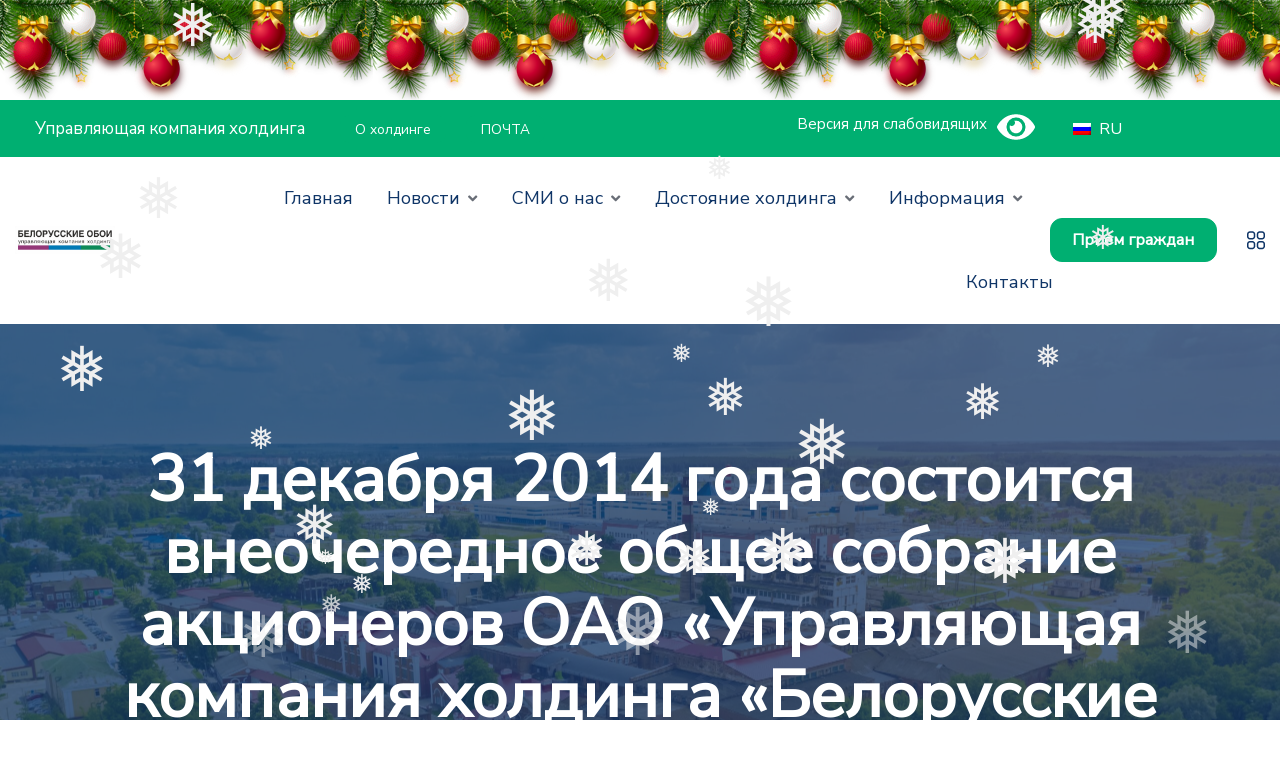

--- FILE ---
content_type: text/html; charset=UTF-8
request_url: https://oboi.by/31-dekabrja-2014-goda-sostoitsja-vneocherednoe-obshhee-sobranie-akcionerov-oao-upravljajushhaja-kompanija-holdinga-belorusskie-oboi/
body_size: 27633
content:
<!DOCTYPE html>
<html dir="ltr" lang="ru-RU" prefix="og: https://ogp.me/ns#">
<head>
	<meta charset="UTF-8">
	<meta name="viewport" content="width=device-width, initial-scale=1">
	<link rel="pingback" href="https://oboi.by/xmlrpc.php">
	<title>31 декабря 2014 года состоится внеочередное общее собрание акционеров ОАО «Управляющая компания холдинга «Белорусские обои» - Белорусские обои</title>

		<!-- All in One SEO 4.8.9 - aioseo.com -->
	<meta name="description" content="«Открытое акционерное общество «Управляющая компания холдинга «Белорусские обои» извещает о проведении 31 декабря 2014 года в 14-00 внеочередного общего собрания акционеров ОАО «Управляющая компания холдинга «Белорусские обои» по адресу: г. Минск, ул. Обойная, 12. ПОВЕСТКА ДНЯ внеочередного общего собрания акционеров ОАО «Управляющая компания холдинга «Белорусские обои» 31 декабря 2014 года 1. Об увеличении уставного фонда" />
	<meta name="robots" content="max-image-preview:large" />
	<meta name="author" content="Администратор"/>
	<link rel="canonical" href="https://oboi.by/31-dekabrja-2014-goda-sostoitsja-vneocherednoe-obshhee-sobranie-akcionerov-oao-upravljajushhaja-kompanija-holdinga-belorusskie-oboi/" />
	<meta name="generator" content="All in One SEO (AIOSEO) 4.8.9" />
		<meta property="og:locale" content="ru_RU" />
		<meta property="og:site_name" content="Белорусские обои - Управляющая компания холдинга" />
		<meta property="og:type" content="article" />
		<meta property="og:title" content="31 декабря 2014 года состоится внеочередное общее собрание акционеров ОАО «Управляющая компания холдинга «Белорусские обои» - Белорусские обои" />
		<meta property="og:description" content="«Открытое акционерное общество «Управляющая компания холдинга «Белорусские обои» извещает о проведении 31 декабря 2014 года в 14-00 внеочередного общего собрания акционеров ОАО «Управляющая компания холдинга «Белорусские обои» по адресу: г. Минск, ул. Обойная, 12. ПОВЕСТКА ДНЯ внеочередного общего собрания акционеров ОАО «Управляющая компания холдинга «Белорусские обои» 31 декабря 2014 года 1. Об увеличении уставного фонда" />
		<meta property="og:url" content="https://oboi.by/31-dekabrja-2014-goda-sostoitsja-vneocherednoe-obshhee-sobranie-akcionerov-oao-upravljajushhaja-kompanija-holdinga-belorusskie-oboi/" />
		<meta property="article:published_time" content="2014-12-19T00:00:00+00:00" />
		<meta property="article:modified_time" content="2014-12-19T00:00:00+00:00" />
		<meta name="twitter:card" content="summary_large_image" />
		<meta name="twitter:title" content="31 декабря 2014 года состоится внеочередное общее собрание акционеров ОАО «Управляющая компания холдинга «Белорусские обои» - Белорусские обои" />
		<meta name="twitter:description" content="«Открытое акционерное общество «Управляющая компания холдинга «Белорусские обои» извещает о проведении 31 декабря 2014 года в 14-00 внеочередного общего собрания акционеров ОАО «Управляющая компания холдинга «Белорусские обои» по адресу: г. Минск, ул. Обойная, 12. ПОВЕСТКА ДНЯ внеочередного общего собрания акционеров ОАО «Управляющая компания холдинга «Белорусские обои» 31 декабря 2014 года 1. Об увеличении уставного фонда" />
		<script type="application/ld+json" class="aioseo-schema">
			{"@context":"https:\/\/schema.org","@graph":[{"@type":"BlogPosting","@id":"https:\/\/oboi.by\/31-dekabrja-2014-goda-sostoitsja-vneocherednoe-obshhee-sobranie-akcionerov-oao-upravljajushhaja-kompanija-holdinga-belorusskie-oboi\/#blogposting","name":"31 \u0434\u0435\u043a\u0430\u0431\u0440\u044f 2014 \u0433\u043e\u0434\u0430 \u0441\u043e\u0441\u0442\u043e\u0438\u0442\u0441\u044f \u0432\u043d\u0435\u043e\u0447\u0435\u0440\u0435\u0434\u043d\u043e\u0435 \u043e\u0431\u0449\u0435\u0435 \u0441\u043e\u0431\u0440\u0430\u043d\u0438\u0435 \u0430\u043a\u0446\u0438\u043e\u043d\u0435\u0440\u043e\u0432 \u041e\u0410\u041e \u00ab\u0423\u043f\u0440\u0430\u0432\u043b\u044f\u044e\u0449\u0430\u044f \u043a\u043e\u043c\u043f\u0430\u043d\u0438\u044f \u0445\u043e\u043b\u0434\u0438\u043d\u0433\u0430 \u00ab\u0411\u0435\u043b\u043e\u0440\u0443\u0441\u0441\u043a\u0438\u0435 \u043e\u0431\u043e\u0438\u00bb - \u0411\u0435\u043b\u043e\u0440\u0443\u0441\u0441\u043a\u0438\u0435 \u043e\u0431\u043e\u0438","headline":"31 \u0434\u0435\u043a\u0430\u0431\u0440\u044f 2014 \u0433\u043e\u0434\u0430 \u0441\u043e\u0441\u0442\u043e\u0438\u0442\u0441\u044f \u0432\u043d\u0435\u043e\u0447\u0435\u0440\u0435\u0434\u043d\u043e\u0435 \u043e\u0431\u0449\u0435\u0435 \u0441\u043e\u0431\u0440\u0430\u043d\u0438\u0435 \u0430\u043a\u0446\u0438\u043e\u043d\u0435\u0440\u043e\u0432 \u041e\u0410\u041e \u00ab\u0423\u043f\u0440\u0430\u0432\u043b\u044f\u044e\u0449\u0430\u044f \u043a\u043e\u043c\u043f\u0430\u043d\u0438\u044f \u0445\u043e\u043b\u0434\u0438\u043d\u0433\u0430 \u00ab\u0411\u0435\u043b\u043e\u0440\u0443\u0441\u0441\u043a\u0438\u0435 \u043e\u0431\u043e\u0438\u00bb","author":{"@id":"https:\/\/oboi.by\/author\/admin\/#author"},"publisher":{"@id":"https:\/\/oboi.by\/#organization"},"datePublished":"2014-12-19T00:00:00+03:00","dateModified":"2014-12-19T00:00:00+03:00","inLanguage":"ru-RU","mainEntityOfPage":{"@id":"https:\/\/oboi.by\/31-dekabrja-2014-goda-sostoitsja-vneocherednoe-obshhee-sobranie-akcionerov-oao-upravljajushhaja-kompanija-holdinga-belorusskie-oboi\/#webpage"},"isPartOf":{"@id":"https:\/\/oboi.by\/31-dekabrja-2014-goda-sostoitsja-vneocherednoe-obshhee-sobranie-akcionerov-oao-upravljajushhaja-kompanija-holdinga-belorusskie-oboi\/#webpage"},"articleSection":"\u041d\u043e\u0432\u043e\u0441\u0442\u0438"},{"@type":"BreadcrumbList","@id":"https:\/\/oboi.by\/31-dekabrja-2014-goda-sostoitsja-vneocherednoe-obshhee-sobranie-akcionerov-oao-upravljajushhaja-kompanija-holdinga-belorusskie-oboi\/#breadcrumblist","itemListElement":[{"@type":"ListItem","@id":"https:\/\/oboi.by#listItem","position":1,"name":"Home","item":"https:\/\/oboi.by","nextItem":{"@type":"ListItem","@id":"https:\/\/oboi.by\/category\/novosti\/#listItem","name":"\u041d\u043e\u0432\u043e\u0441\u0442\u0438"}},{"@type":"ListItem","@id":"https:\/\/oboi.by\/category\/novosti\/#listItem","position":2,"name":"\u041d\u043e\u0432\u043e\u0441\u0442\u0438","item":"https:\/\/oboi.by\/category\/novosti\/","nextItem":{"@type":"ListItem","@id":"https:\/\/oboi.by\/31-dekabrja-2014-goda-sostoitsja-vneocherednoe-obshhee-sobranie-akcionerov-oao-upravljajushhaja-kompanija-holdinga-belorusskie-oboi\/#listItem","name":"31 \u0434\u0435\u043a\u0430\u0431\u0440\u044f 2014 \u0433\u043e\u0434\u0430 \u0441\u043e\u0441\u0442\u043e\u0438\u0442\u0441\u044f \u0432\u043d\u0435\u043e\u0447\u0435\u0440\u0435\u0434\u043d\u043e\u0435 \u043e\u0431\u0449\u0435\u0435 \u0441\u043e\u0431\u0440\u0430\u043d\u0438\u0435 \u0430\u043a\u0446\u0438\u043e\u043d\u0435\u0440\u043e\u0432 \u041e\u0410\u041e \u00ab\u0423\u043f\u0440\u0430\u0432\u043b\u044f\u044e\u0449\u0430\u044f \u043a\u043e\u043c\u043f\u0430\u043d\u0438\u044f \u0445\u043e\u043b\u0434\u0438\u043d\u0433\u0430 \u00ab\u0411\u0435\u043b\u043e\u0440\u0443\u0441\u0441\u043a\u0438\u0435 \u043e\u0431\u043e\u0438\u00bb"},"previousItem":{"@type":"ListItem","@id":"https:\/\/oboi.by#listItem","name":"Home"}},{"@type":"ListItem","@id":"https:\/\/oboi.by\/31-dekabrja-2014-goda-sostoitsja-vneocherednoe-obshhee-sobranie-akcionerov-oao-upravljajushhaja-kompanija-holdinga-belorusskie-oboi\/#listItem","position":3,"name":"31 \u0434\u0435\u043a\u0430\u0431\u0440\u044f 2014 \u0433\u043e\u0434\u0430 \u0441\u043e\u0441\u0442\u043e\u0438\u0442\u0441\u044f \u0432\u043d\u0435\u043e\u0447\u0435\u0440\u0435\u0434\u043d\u043e\u0435 \u043e\u0431\u0449\u0435\u0435 \u0441\u043e\u0431\u0440\u0430\u043d\u0438\u0435 \u0430\u043a\u0446\u0438\u043e\u043d\u0435\u0440\u043e\u0432 \u041e\u0410\u041e \u00ab\u0423\u043f\u0440\u0430\u0432\u043b\u044f\u044e\u0449\u0430\u044f \u043a\u043e\u043c\u043f\u0430\u043d\u0438\u044f \u0445\u043e\u043b\u0434\u0438\u043d\u0433\u0430 \u00ab\u0411\u0435\u043b\u043e\u0440\u0443\u0441\u0441\u043a\u0438\u0435 \u043e\u0431\u043e\u0438\u00bb","previousItem":{"@type":"ListItem","@id":"https:\/\/oboi.by\/category\/novosti\/#listItem","name":"\u041d\u043e\u0432\u043e\u0441\u0442\u0438"}}]},{"@type":"Organization","@id":"https:\/\/oboi.by\/#organization","name":"\u0411\u0435\u043b\u043e\u0440\u0443\u0441\u0441\u043a\u0438\u0435 \u043e\u0431\u043e\u0438","description":"\u0423\u043f\u0440\u0430\u0432\u043b\u044f\u044e\u0449\u0430\u044f \u043a\u043e\u043c\u043f\u0430\u043d\u0438\u044f \u0445\u043e\u043b\u0434\u0438\u043d\u0433\u0430","url":"https:\/\/oboi.by\/"},{"@type":"Person","@id":"https:\/\/oboi.by\/author\/admin\/#author","url":"https:\/\/oboi.by\/author\/admin\/","name":"\u0410\u0434\u043c\u0438\u043d\u0438\u0441\u0442\u0440\u0430\u0442\u043e\u0440"},{"@type":"WebPage","@id":"https:\/\/oboi.by\/31-dekabrja-2014-goda-sostoitsja-vneocherednoe-obshhee-sobranie-akcionerov-oao-upravljajushhaja-kompanija-holdinga-belorusskie-oboi\/#webpage","url":"https:\/\/oboi.by\/31-dekabrja-2014-goda-sostoitsja-vneocherednoe-obshhee-sobranie-akcionerov-oao-upravljajushhaja-kompanija-holdinga-belorusskie-oboi\/","name":"31 \u0434\u0435\u043a\u0430\u0431\u0440\u044f 2014 \u0433\u043e\u0434\u0430 \u0441\u043e\u0441\u0442\u043e\u0438\u0442\u0441\u044f \u0432\u043d\u0435\u043e\u0447\u0435\u0440\u0435\u0434\u043d\u043e\u0435 \u043e\u0431\u0449\u0435\u0435 \u0441\u043e\u0431\u0440\u0430\u043d\u0438\u0435 \u0430\u043a\u0446\u0438\u043e\u043d\u0435\u0440\u043e\u0432 \u041e\u0410\u041e \u00ab\u0423\u043f\u0440\u0430\u0432\u043b\u044f\u044e\u0449\u0430\u044f \u043a\u043e\u043c\u043f\u0430\u043d\u0438\u044f \u0445\u043e\u043b\u0434\u0438\u043d\u0433\u0430 \u00ab\u0411\u0435\u043b\u043e\u0440\u0443\u0441\u0441\u043a\u0438\u0435 \u043e\u0431\u043e\u0438\u00bb - \u0411\u0435\u043b\u043e\u0440\u0443\u0441\u0441\u043a\u0438\u0435 \u043e\u0431\u043e\u0438","description":"\u00ab\u041e\u0442\u043a\u0440\u044b\u0442\u043e\u0435 \u0430\u043a\u0446\u0438\u043e\u043d\u0435\u0440\u043d\u043e\u0435 \u043e\u0431\u0449\u0435\u0441\u0442\u0432\u043e \u00ab\u0423\u043f\u0440\u0430\u0432\u043b\u044f\u044e\u0449\u0430\u044f \u043a\u043e\u043c\u043f\u0430\u043d\u0438\u044f \u0445\u043e\u043b\u0434\u0438\u043d\u0433\u0430 \u00ab\u0411\u0435\u043b\u043e\u0440\u0443\u0441\u0441\u043a\u0438\u0435 \u043e\u0431\u043e\u0438\u00bb \u0438\u0437\u0432\u0435\u0449\u0430\u0435\u0442 \u043e \u043f\u0440\u043e\u0432\u0435\u0434\u0435\u043d\u0438\u0438 31 \u0434\u0435\u043a\u0430\u0431\u0440\u044f 2014 \u0433\u043e\u0434\u0430 \u0432 14-00 \u0432\u043d\u0435\u043e\u0447\u0435\u0440\u0435\u0434\u043d\u043e\u0433\u043e \u043e\u0431\u0449\u0435\u0433\u043e \u0441\u043e\u0431\u0440\u0430\u043d\u0438\u044f \u0430\u043a\u0446\u0438\u043e\u043d\u0435\u0440\u043e\u0432 \u041e\u0410\u041e \u00ab\u0423\u043f\u0440\u0430\u0432\u043b\u044f\u044e\u0449\u0430\u044f \u043a\u043e\u043c\u043f\u0430\u043d\u0438\u044f \u0445\u043e\u043b\u0434\u0438\u043d\u0433\u0430 \u00ab\u0411\u0435\u043b\u043e\u0440\u0443\u0441\u0441\u043a\u0438\u0435 \u043e\u0431\u043e\u0438\u00bb \u043f\u043e \u0430\u0434\u0440\u0435\u0441\u0443: \u0433. \u041c\u0438\u043d\u0441\u043a, \u0443\u043b. \u041e\u0431\u043e\u0439\u043d\u0430\u044f, 12. \u041f\u041e\u0412\u0415\u0421\u0422\u041a\u0410 \u0414\u041d\u042f \u0432\u043d\u0435\u043e\u0447\u0435\u0440\u0435\u0434\u043d\u043e\u0433\u043e \u043e\u0431\u0449\u0435\u0433\u043e \u0441\u043e\u0431\u0440\u0430\u043d\u0438\u044f \u0430\u043a\u0446\u0438\u043e\u043d\u0435\u0440\u043e\u0432 \u041e\u0410\u041e \u00ab\u0423\u043f\u0440\u0430\u0432\u043b\u044f\u044e\u0449\u0430\u044f \u043a\u043e\u043c\u043f\u0430\u043d\u0438\u044f \u0445\u043e\u043b\u0434\u0438\u043d\u0433\u0430 \u00ab\u0411\u0435\u043b\u043e\u0440\u0443\u0441\u0441\u043a\u0438\u0435 \u043e\u0431\u043e\u0438\u00bb 31 \u0434\u0435\u043a\u0430\u0431\u0440\u044f 2014 \u0433\u043e\u0434\u0430 1. \u041e\u0431 \u0443\u0432\u0435\u043b\u0438\u0447\u0435\u043d\u0438\u0438 \u0443\u0441\u0442\u0430\u0432\u043d\u043e\u0433\u043e \u0444\u043e\u043d\u0434\u0430","inLanguage":"ru-RU","isPartOf":{"@id":"https:\/\/oboi.by\/#website"},"breadcrumb":{"@id":"https:\/\/oboi.by\/31-dekabrja-2014-goda-sostoitsja-vneocherednoe-obshhee-sobranie-akcionerov-oao-upravljajushhaja-kompanija-holdinga-belorusskie-oboi\/#breadcrumblist"},"author":{"@id":"https:\/\/oboi.by\/author\/admin\/#author"},"creator":{"@id":"https:\/\/oboi.by\/author\/admin\/#author"},"datePublished":"2014-12-19T00:00:00+03:00","dateModified":"2014-12-19T00:00:00+03:00"},{"@type":"WebSite","@id":"https:\/\/oboi.by\/#website","url":"https:\/\/oboi.by\/","name":"\u0411\u0435\u043b\u043e\u0440\u0443\u0441\u0441\u043a\u0438\u0435 \u043e\u0431\u043e\u0438","description":"\u0423\u043f\u0440\u0430\u0432\u043b\u044f\u044e\u0449\u0430\u044f \u043a\u043e\u043c\u043f\u0430\u043d\u0438\u044f \u0445\u043e\u043b\u0434\u0438\u043d\u0433\u0430","inLanguage":"ru-RU","publisher":{"@id":"https:\/\/oboi.by\/#organization"}}]}
		</script>
		<!-- All in One SEO -->

<link rel='dns-prefetch' href='//fonts.googleapis.com' />
<link rel='preconnect' href='https://fonts.gstatic.com' crossorigin />
<link rel="alternate" type="application/rss+xml" title="Белорусские обои &raquo; Лента" href="https://oboi.by/feed/" />
<link rel="alternate" type="application/rss+xml" title="Белорусские обои &raquo; Лента комментариев" href="https://oboi.by/comments/feed/" />
<link rel="alternate" type="application/rss+xml" title="Белорусские обои &raquo; Лента комментариев к &laquo;31 декабря 2014 года состоится внеочередное общее собрание акционеров ОАО «Управляющая компания холдинга «Белорусские обои»&raquo;" href="https://oboi.by/31-dekabrja-2014-goda-sostoitsja-vneocherednoe-obshhee-sobranie-akcionerov-oao-upravljajushhaja-kompanija-holdinga-belorusskie-oboi/feed/" />
<script type="text/javascript">
window._wpemojiSettings = {"baseUrl":"https:\/\/s.w.org\/images\/core\/emoji\/14.0.0\/72x72\/","ext":".png","svgUrl":"https:\/\/s.w.org\/images\/core\/emoji\/14.0.0\/svg\/","svgExt":".svg","source":{"concatemoji":"https:\/\/oboi.by\/wp-includes\/js\/wp-emoji-release.min.js?ver=33f098efcab57670b4dffa2cd6d9fde1"}};
/*! This file is auto-generated */
!function(e,a,t){var n,r,o,i=a.createElement("canvas"),p=i.getContext&&i.getContext("2d");function s(e,t){p.clearRect(0,0,i.width,i.height),p.fillText(e,0,0);e=i.toDataURL();return p.clearRect(0,0,i.width,i.height),p.fillText(t,0,0),e===i.toDataURL()}function c(e){var t=a.createElement("script");t.src=e,t.defer=t.type="text/javascript",a.getElementsByTagName("head")[0].appendChild(t)}for(o=Array("flag","emoji"),t.supports={everything:!0,everythingExceptFlag:!0},r=0;r<o.length;r++)t.supports[o[r]]=function(e){if(p&&p.fillText)switch(p.textBaseline="top",p.font="600 32px Arial",e){case"flag":return s("\ud83c\udff3\ufe0f\u200d\u26a7\ufe0f","\ud83c\udff3\ufe0f\u200b\u26a7\ufe0f")?!1:!s("\ud83c\uddfa\ud83c\uddf3","\ud83c\uddfa\u200b\ud83c\uddf3")&&!s("\ud83c\udff4\udb40\udc67\udb40\udc62\udb40\udc65\udb40\udc6e\udb40\udc67\udb40\udc7f","\ud83c\udff4\u200b\udb40\udc67\u200b\udb40\udc62\u200b\udb40\udc65\u200b\udb40\udc6e\u200b\udb40\udc67\u200b\udb40\udc7f");case"emoji":return!s("\ud83e\udef1\ud83c\udffb\u200d\ud83e\udef2\ud83c\udfff","\ud83e\udef1\ud83c\udffb\u200b\ud83e\udef2\ud83c\udfff")}return!1}(o[r]),t.supports.everything=t.supports.everything&&t.supports[o[r]],"flag"!==o[r]&&(t.supports.everythingExceptFlag=t.supports.everythingExceptFlag&&t.supports[o[r]]);t.supports.everythingExceptFlag=t.supports.everythingExceptFlag&&!t.supports.flag,t.DOMReady=!1,t.readyCallback=function(){t.DOMReady=!0},t.supports.everything||(n=function(){t.readyCallback()},a.addEventListener?(a.addEventListener("DOMContentLoaded",n,!1),e.addEventListener("load",n,!1)):(e.attachEvent("onload",n),a.attachEvent("onreadystatechange",function(){"complete"===a.readyState&&t.readyCallback()})),(e=t.source||{}).concatemoji?c(e.concatemoji):e.wpemoji&&e.twemoji&&(c(e.twemoji),c(e.wpemoji)))}(window,document,window._wpemojiSettings);
</script>
<style type="text/css">
img.wp-smiley,
img.emoji {
	display: inline !important;
	border: none !important;
	box-shadow: none !important;
	height: 1em !important;
	width: 1em !important;
	margin: 0 0.07em !important;
	vertical-align: -0.1em !important;
	background: none !important;
	padding: 0 !important;
}
</style>
	<link rel='stylesheet' id='wp-block-library-css' href='https://oboi.by/wp-includes/css/dist/block-library/style.min.css?ver=33f098efcab57670b4dffa2cd6d9fde1' type='text/css' media='all' />
<style id='pdfemb-pdf-embedder-viewer-style-inline-css' type='text/css'>
.wp-block-pdfemb-pdf-embedder-viewer{max-width:none}

</style>
<link rel='stylesheet' id='classic-theme-styles-css' href='https://oboi.by/wp-includes/css/classic-themes.min.css?ver=33f098efcab57670b4dffa2cd6d9fde1' type='text/css' media='all' />
<style id='global-styles-inline-css' type='text/css'>
body{--wp--preset--color--black: #000000;--wp--preset--color--cyan-bluish-gray: #abb8c3;--wp--preset--color--white: #ffffff;--wp--preset--color--pale-pink: #f78da7;--wp--preset--color--vivid-red: #cf2e2e;--wp--preset--color--luminous-vivid-orange: #ff6900;--wp--preset--color--luminous-vivid-amber: #fcb900;--wp--preset--color--light-green-cyan: #7bdcb5;--wp--preset--color--vivid-green-cyan: #00d084;--wp--preset--color--pale-cyan-blue: #8ed1fc;--wp--preset--color--vivid-cyan-blue: #0693e3;--wp--preset--color--vivid-purple: #9b51e0;--wp--preset--gradient--vivid-cyan-blue-to-vivid-purple: linear-gradient(135deg,rgba(6,147,227,1) 0%,rgb(155,81,224) 100%);--wp--preset--gradient--light-green-cyan-to-vivid-green-cyan: linear-gradient(135deg,rgb(122,220,180) 0%,rgb(0,208,130) 100%);--wp--preset--gradient--luminous-vivid-amber-to-luminous-vivid-orange: linear-gradient(135deg,rgba(252,185,0,1) 0%,rgba(255,105,0,1) 100%);--wp--preset--gradient--luminous-vivid-orange-to-vivid-red: linear-gradient(135deg,rgba(255,105,0,1) 0%,rgb(207,46,46) 100%);--wp--preset--gradient--very-light-gray-to-cyan-bluish-gray: linear-gradient(135deg,rgb(238,238,238) 0%,rgb(169,184,195) 100%);--wp--preset--gradient--cool-to-warm-spectrum: linear-gradient(135deg,rgb(74,234,220) 0%,rgb(151,120,209) 20%,rgb(207,42,186) 40%,rgb(238,44,130) 60%,rgb(251,105,98) 80%,rgb(254,248,76) 100%);--wp--preset--gradient--blush-light-purple: linear-gradient(135deg,rgb(255,206,236) 0%,rgb(152,150,240) 100%);--wp--preset--gradient--blush-bordeaux: linear-gradient(135deg,rgb(254,205,165) 0%,rgb(254,45,45) 50%,rgb(107,0,62) 100%);--wp--preset--gradient--luminous-dusk: linear-gradient(135deg,rgb(255,203,112) 0%,rgb(199,81,192) 50%,rgb(65,88,208) 100%);--wp--preset--gradient--pale-ocean: linear-gradient(135deg,rgb(255,245,203) 0%,rgb(182,227,212) 50%,rgb(51,167,181) 100%);--wp--preset--gradient--electric-grass: linear-gradient(135deg,rgb(202,248,128) 0%,rgb(113,206,126) 100%);--wp--preset--gradient--midnight: linear-gradient(135deg,rgb(2,3,129) 0%,rgb(40,116,252) 100%);--wp--preset--duotone--dark-grayscale: url('#wp-duotone-dark-grayscale');--wp--preset--duotone--grayscale: url('#wp-duotone-grayscale');--wp--preset--duotone--purple-yellow: url('#wp-duotone-purple-yellow');--wp--preset--duotone--blue-red: url('#wp-duotone-blue-red');--wp--preset--duotone--midnight: url('#wp-duotone-midnight');--wp--preset--duotone--magenta-yellow: url('#wp-duotone-magenta-yellow');--wp--preset--duotone--purple-green: url('#wp-duotone-purple-green');--wp--preset--duotone--blue-orange: url('#wp-duotone-blue-orange');--wp--preset--font-size--small: 13px;--wp--preset--font-size--medium: 20px;--wp--preset--font-size--large: 36px;--wp--preset--font-size--x-large: 42px;--wp--preset--spacing--20: 0.44rem;--wp--preset--spacing--30: 0.67rem;--wp--preset--spacing--40: 1rem;--wp--preset--spacing--50: 1.5rem;--wp--preset--spacing--60: 2.25rem;--wp--preset--spacing--70: 3.38rem;--wp--preset--spacing--80: 5.06rem;--wp--preset--shadow--natural: 6px 6px 9px rgba(0, 0, 0, 0.2);--wp--preset--shadow--deep: 12px 12px 50px rgba(0, 0, 0, 0.4);--wp--preset--shadow--sharp: 6px 6px 0px rgba(0, 0, 0, 0.2);--wp--preset--shadow--outlined: 6px 6px 0px -3px rgba(255, 255, 255, 1), 6px 6px rgba(0, 0, 0, 1);--wp--preset--shadow--crisp: 6px 6px 0px rgba(0, 0, 0, 1);}:where(.is-layout-flex){gap: 0.5em;}body .is-layout-flow > .alignleft{float: left;margin-inline-start: 0;margin-inline-end: 2em;}body .is-layout-flow > .alignright{float: right;margin-inline-start: 2em;margin-inline-end: 0;}body .is-layout-flow > .aligncenter{margin-left: auto !important;margin-right: auto !important;}body .is-layout-constrained > .alignleft{float: left;margin-inline-start: 0;margin-inline-end: 2em;}body .is-layout-constrained > .alignright{float: right;margin-inline-start: 2em;margin-inline-end: 0;}body .is-layout-constrained > .aligncenter{margin-left: auto !important;margin-right: auto !important;}body .is-layout-constrained > :where(:not(.alignleft):not(.alignright):not(.alignfull)){max-width: var(--wp--style--global--content-size);margin-left: auto !important;margin-right: auto !important;}body .is-layout-constrained > .alignwide{max-width: var(--wp--style--global--wide-size);}body .is-layout-flex{display: flex;}body .is-layout-flex{flex-wrap: wrap;align-items: center;}body .is-layout-flex > *{margin: 0;}:where(.wp-block-columns.is-layout-flex){gap: 2em;}.has-black-color{color: var(--wp--preset--color--black) !important;}.has-cyan-bluish-gray-color{color: var(--wp--preset--color--cyan-bluish-gray) !important;}.has-white-color{color: var(--wp--preset--color--white) !important;}.has-pale-pink-color{color: var(--wp--preset--color--pale-pink) !important;}.has-vivid-red-color{color: var(--wp--preset--color--vivid-red) !important;}.has-luminous-vivid-orange-color{color: var(--wp--preset--color--luminous-vivid-orange) !important;}.has-luminous-vivid-amber-color{color: var(--wp--preset--color--luminous-vivid-amber) !important;}.has-light-green-cyan-color{color: var(--wp--preset--color--light-green-cyan) !important;}.has-vivid-green-cyan-color{color: var(--wp--preset--color--vivid-green-cyan) !important;}.has-pale-cyan-blue-color{color: var(--wp--preset--color--pale-cyan-blue) !important;}.has-vivid-cyan-blue-color{color: var(--wp--preset--color--vivid-cyan-blue) !important;}.has-vivid-purple-color{color: var(--wp--preset--color--vivid-purple) !important;}.has-black-background-color{background-color: var(--wp--preset--color--black) !important;}.has-cyan-bluish-gray-background-color{background-color: var(--wp--preset--color--cyan-bluish-gray) !important;}.has-white-background-color{background-color: var(--wp--preset--color--white) !important;}.has-pale-pink-background-color{background-color: var(--wp--preset--color--pale-pink) !important;}.has-vivid-red-background-color{background-color: var(--wp--preset--color--vivid-red) !important;}.has-luminous-vivid-orange-background-color{background-color: var(--wp--preset--color--luminous-vivid-orange) !important;}.has-luminous-vivid-amber-background-color{background-color: var(--wp--preset--color--luminous-vivid-amber) !important;}.has-light-green-cyan-background-color{background-color: var(--wp--preset--color--light-green-cyan) !important;}.has-vivid-green-cyan-background-color{background-color: var(--wp--preset--color--vivid-green-cyan) !important;}.has-pale-cyan-blue-background-color{background-color: var(--wp--preset--color--pale-cyan-blue) !important;}.has-vivid-cyan-blue-background-color{background-color: var(--wp--preset--color--vivid-cyan-blue) !important;}.has-vivid-purple-background-color{background-color: var(--wp--preset--color--vivid-purple) !important;}.has-black-border-color{border-color: var(--wp--preset--color--black) !important;}.has-cyan-bluish-gray-border-color{border-color: var(--wp--preset--color--cyan-bluish-gray) !important;}.has-white-border-color{border-color: var(--wp--preset--color--white) !important;}.has-pale-pink-border-color{border-color: var(--wp--preset--color--pale-pink) !important;}.has-vivid-red-border-color{border-color: var(--wp--preset--color--vivid-red) !important;}.has-luminous-vivid-orange-border-color{border-color: var(--wp--preset--color--luminous-vivid-orange) !important;}.has-luminous-vivid-amber-border-color{border-color: var(--wp--preset--color--luminous-vivid-amber) !important;}.has-light-green-cyan-border-color{border-color: var(--wp--preset--color--light-green-cyan) !important;}.has-vivid-green-cyan-border-color{border-color: var(--wp--preset--color--vivid-green-cyan) !important;}.has-pale-cyan-blue-border-color{border-color: var(--wp--preset--color--pale-cyan-blue) !important;}.has-vivid-cyan-blue-border-color{border-color: var(--wp--preset--color--vivid-cyan-blue) !important;}.has-vivid-purple-border-color{border-color: var(--wp--preset--color--vivid-purple) !important;}.has-vivid-cyan-blue-to-vivid-purple-gradient-background{background: var(--wp--preset--gradient--vivid-cyan-blue-to-vivid-purple) !important;}.has-light-green-cyan-to-vivid-green-cyan-gradient-background{background: var(--wp--preset--gradient--light-green-cyan-to-vivid-green-cyan) !important;}.has-luminous-vivid-amber-to-luminous-vivid-orange-gradient-background{background: var(--wp--preset--gradient--luminous-vivid-amber-to-luminous-vivid-orange) !important;}.has-luminous-vivid-orange-to-vivid-red-gradient-background{background: var(--wp--preset--gradient--luminous-vivid-orange-to-vivid-red) !important;}.has-very-light-gray-to-cyan-bluish-gray-gradient-background{background: var(--wp--preset--gradient--very-light-gray-to-cyan-bluish-gray) !important;}.has-cool-to-warm-spectrum-gradient-background{background: var(--wp--preset--gradient--cool-to-warm-spectrum) !important;}.has-blush-light-purple-gradient-background{background: var(--wp--preset--gradient--blush-light-purple) !important;}.has-blush-bordeaux-gradient-background{background: var(--wp--preset--gradient--blush-bordeaux) !important;}.has-luminous-dusk-gradient-background{background: var(--wp--preset--gradient--luminous-dusk) !important;}.has-pale-ocean-gradient-background{background: var(--wp--preset--gradient--pale-ocean) !important;}.has-electric-grass-gradient-background{background: var(--wp--preset--gradient--electric-grass) !important;}.has-midnight-gradient-background{background: var(--wp--preset--gradient--midnight) !important;}.has-small-font-size{font-size: var(--wp--preset--font-size--small) !important;}.has-medium-font-size{font-size: var(--wp--preset--font-size--medium) !important;}.has-large-font-size{font-size: var(--wp--preset--font-size--large) !important;}.has-x-large-font-size{font-size: var(--wp--preset--font-size--x-large) !important;}
.wp-block-navigation a:where(:not(.wp-element-button)){color: inherit;}
:where(.wp-block-columns.is-layout-flex){gap: 2em;}
.wp-block-pullquote{font-size: 1.5em;line-height: 1.6;}
</style>
<link rel='stylesheet' id='bwg_fonts-css' href='https://oboi.by/wp-content/plugins/photo-gallery/css/bwg-fonts/fonts.css?ver=0.0.1' type='text/css' media='all' />
<link rel='stylesheet' id='sumoselect-css' href='https://oboi.by/wp-content/plugins/photo-gallery/css/sumoselect.min.css?ver=3.4.6' type='text/css' media='all' />
<link rel='stylesheet' id='mCustomScrollbar-css' href='https://oboi.by/wp-content/plugins/photo-gallery/css/jquery.mCustomScrollbar.min.css?ver=3.1.5' type='text/css' media='all' />
<link rel='stylesheet' id='bwg_googlefonts-css' href='https://fonts.googleapis.com/css?family=Ubuntu&#038;subset=greek,latin,greek-ext,vietnamese,cyrillic-ext,latin-ext,cyrillic' type='text/css' media='all' />
<link rel='stylesheet' id='bwg_frontend-css' href='https://oboi.by/wp-content/plugins/photo-gallery/css/styles.min.css?ver=1.8.35' type='text/css' media='all' />
<link rel='stylesheet' id='simply-gallery-block-frontend-css' href='https://oboi.by/wp-content/plugins/simply-gallery-block/blocks/pgc_sgb.min.style.css?ver=3.2.4.3' type='text/css' media='all' />
<link rel='stylesheet' id='pgc-simply-gallery-plugin-lightbox-style-css' href='https://oboi.by/wp-content/plugins/simply-gallery-block/plugins/pgc_sgb_lightbox.min.style.css?ver=3.2.4.3' type='text/css' media='all' />
<link rel='stylesheet' id='wp-snow-effect-css' href='https://oboi.by/wp-content/plugins/wp-snow-effect/public/css/wp-snow-effect-public.css?ver=1.0.0' type='text/css' media='all' />
<link rel='stylesheet' id='trp-language-switcher-style-css' href='https://oboi.by/wp-content/plugins/translatepress-multilingual/assets/css/trp-language-switcher.css?ver=2.9.3' type='text/css' media='all' />
<link rel='stylesheet' id='bootstrap-css' href='https://oboi.by/wp-content/themes/vankine/assets/css/plugins/bootstrap.min.css?ver=5.0.2' type='text/css' media='all' />
<link rel='stylesheet' id='animate-css' href='https://oboi.by/wp-content/plugins/vankine-addons/assets/css/animate.min.css?ver=4.1.1' type='text/css' media='all' />
<link rel='stylesheet' id='slick-style-css' href='https://oboi.by/wp-content/plugins/vankine-addons/assets/css/slick.css?ver=1.0' type='text/css' media='all' />
<link rel='stylesheet' id='select2-style-css' href='https://oboi.by/wp-content/plugins/vankine-addons/assets/css/select.min.css?ver=3.7.2' type='text/css' media='all' />
<link rel='stylesheet' id='owl-style-css' href='https://oboi.by/wp-content/plugins/vankine-addons/assets/css/owl.css?ver=2.3.4' type='text/css' media='all' />
<link rel='stylesheet' id='vankine-forms-css' href='https://oboi.by/wp-content/plugins/vankine-addons/assets/css/wp-forms-layour.css?ver=2.3.4' type='text/css' media='all' />
<link rel='stylesheet' id='fancybox-style-css' href='https://oboi.by/wp-content/plugins/vankine-addons/assets/css/jquery.fancybox.min.css?ver=3.5.7' type='text/css' media='all' />
<link rel='stylesheet' id='rangestyle-css' href='https://oboi.by/wp-content/plugins/vankine-addons/assets/css/rangeslider.css?ver=1.0' type='text/css' media='all' />
<link rel='stylesheet' id='vankine-meta-box-css' href='https://oboi.by/wp-content/themes/vankine/assets/css/metabox.css?ver=33f098efcab57670b4dffa2cd6d9fde1' type='text/css' media='all' />
<link rel='stylesheet' id='vankine-style-css' href='https://oboi.by/wp-content/themes/vankine/style.css?ver=1768592635' type='text/css' media='all' />
<link rel='stylesheet' id='vankine-main-style-css' href='https://oboi.by/wp-content/themes/vankine/assets/css/theme.css?ver=1768592635' type='text/css' media='all' />
<style id='vankine-main-style-inline-css' type='text/css'>
:root   {--color-set-one-1:#00AF71!important}:root   {--color-set-one-3:#00AF71!important}body {padding:0px 0px 0px 0px!important;}@media(max-width:1024px){ body {padding:0px 0px 0px 0px!important;} }@media(min-width:1200px){.site-content .container{max-width:1180px}}
:root   {--font-family-main:Nunito Sans!important}:root   {--font-family-text:Nunito Sans!important}
</style>
<link rel='stylesheet' id='parent-style-css' href='https://oboi.by/wp-content/themes/vankine/style.css?ver=33f098efcab57670b4dffa2cd6d9fde1' type='text/css' media='all' />
<link rel='stylesheet' id='child-style-css' href='https://oboi.by/wp-content/themes/vankine-child/style.css?ver=33f098efcab57670b4dffa2cd6d9fde1' type='text/css' media='all' />
<link rel='stylesheet' id='uicons-regular-rounded-css' href='https://oboi.by/wp-content/themes/vankine/assets/css/plugins/uicons-regular-rounded.css?ver=1.0.0' type='text/css' media='all' />
<link rel='stylesheet' id='uicons-regular-straight-css' href='https://oboi.by/wp-content/themes/vankine/assets/css/plugins/uicons-regular-straight.css?ver=1.0.0' type='text/css' media='all' />
<link rel='stylesheet' id='fontawesome-css' href='https://oboi.by/wp-content/themes/vankine/assets/css/plugins/font-awesome.min.css?ver=6.0.0' type='text/css' media='all' />
<link rel='stylesheet' id='flaticon-css' href='https://oboi.by/wp-content/themes/vankine/assets/css/plugins/flaticon_vankine.css?ver=1.0.0' type='text/css' media='all' />
<link rel='stylesheet' id='vankinefonts-css' href='https://fonts.googleapis.com/css?family=DM+Sans%3A400%2C400i%2C500%2C500i%2C700%2C700i&#038;subset=latin%2Clatin-ext' type='text/css' media='all' />
<link rel='stylesheet' id='dflip-style-css' href='https://oboi.by/wp-content/plugins/3d-flipbook-dflip-lite/assets/css/dflip.min.css?ver=2.4.20' type='text/css' media='all' />
<link rel='stylesheet' id='slb_core-css' href='https://oboi.by/wp-content/plugins/simple-lightbox/client/css/app.css?ver=2.9.4' type='text/css' media='all' />
<link rel="preload" as="style" href="https://fonts.googleapis.com/css?family=Nunito%20Sans&#038;display=swap&#038;ver=6.2" /><link rel="stylesheet" href="https://fonts.googleapis.com/css?family=Nunito%20Sans&#038;display=swap&#038;ver=6.2" media="print" onload="this.media='all'"><noscript><link rel="stylesheet" href="https://fonts.googleapis.com/css?family=Nunito%20Sans&#038;display=swap&#038;ver=6.2" /></noscript><link rel='stylesheet' id='bvi-styles-css' href='https://oboi.by/wp-content/plugins/button-visually-impaired/assets/css/bvi.min.css?ver=2.3.0' type='text/css' media='all' />
<style id='bvi-styles-inline-css' type='text/css'>

			.bvi-widget,
			.bvi-shortcode a,
			.bvi-widget a, 
			.bvi-shortcode {
				color: #ffffff;
				background-color: #00af71;
			}
			.bvi-widget .bvi-svg-eye,
			.bvi-shortcode .bvi-svg-eye {
			    display: inline-block;
                overflow: visible;
                width: 1.125em;
                height: 1em;
                font-size: 2em;
                vertical-align: middle;
			}
			.bvi-widget,
			.bvi-shortcode {
			    -webkit-transition: background-color .2s ease-out;
			    transition: background-color .2s ease-out;
			    cursor: pointer;
			    border-radius: 2px;
			    display: inline-block;
			    padding: 5px 10px;
			    vertical-align: middle;
			    text-decoration: none;
			}
</style>
<script type='text/javascript' src='https://oboi.by/wp-includes/js/jquery/jquery.min.js?ver=3.6.3' id='jquery-core-js'></script>
<script type='text/javascript' src='https://oboi.by/wp-includes/js/jquery/jquery-migrate.min.js?ver=3.4.0' id='jquery-migrate-js'></script>
<script type='text/javascript' src='https://oboi.by/wp-content/plugins/photo-gallery/js/jquery.sumoselect.min.js?ver=3.4.6' id='sumoselect-js'></script>
<script type='text/javascript' src='https://oboi.by/wp-content/plugins/photo-gallery/js/tocca.min.js?ver=2.0.9' id='bwg_mobile-js'></script>
<script type='text/javascript' src='https://oboi.by/wp-content/plugins/photo-gallery/js/jquery.mCustomScrollbar.concat.min.js?ver=3.1.5' id='mCustomScrollbar-js'></script>
<script type='text/javascript' src='https://oboi.by/wp-content/plugins/photo-gallery/js/jquery.fullscreen.min.js?ver=0.6.0' id='jquery-fullscreen-js'></script>
<script type='text/javascript' id='bwg_frontend-js-extra'>
/* <![CDATA[ */
var bwg_objectsL10n = {"bwg_field_required":"\u043f\u043e\u043b\u0435 \u043e\u0431\u044f\u0437\u0430\u0442\u0435\u043b\u044c\u043d\u043e \u0434\u043b\u044f \u0437\u0430\u043f\u043e\u043b\u043d\u0435\u043d\u0438\u044f.","bwg_mail_validation":"\u041d\u0435\u0434\u043e\u043f\u0443\u0441\u0442\u0438\u043c\u044b\u0439 email-\u0430\u0434\u0440\u0435\u0441.","bwg_search_result":"\u041d\u0435\u0442 \u0438\u0437\u043e\u0431\u0440\u0430\u0436\u0435\u043d\u0438\u0439, \u0441\u043e\u043e\u0442\u0432\u0435\u0442\u0441\u0442\u0432\u0443\u044e\u0449\u0438\u0445 \u0432\u0430\u0448\u0435\u043c\u0443 \u043f\u043e\u0438\u0441\u043a\u0443.","bwg_select_tag":"\u0412\u044b\u0431\u0435\u0440\u0438\u0442\u0435 \u043c\u0435\u0442\u043a\u0443","bwg_order_by":"\u0423\u043f\u043e\u0440\u044f\u0434\u043e\u0447\u0438\u0442\u044c \u043f\u043e","bwg_search":"\u041f\u043e\u0438\u0441\u043a","bwg_show_ecommerce":"\u041f\u043e\u043a\u0430\u0437\u0430\u0442\u044c \u044d\u043b\u0435\u043a\u0442\u0440\u043e\u043d\u043d\u0443\u044e \u0442\u043e\u0440\u0433\u043e\u0432\u043b\u044e","bwg_hide_ecommerce":"\u0421\u043a\u0440\u044b\u0442\u044c \u044d\u043b\u0435\u043a\u0442\u0440\u043e\u043d\u043d\u0443\u044e \u0442\u043e\u0440\u0433\u043e\u0432\u043b\u044e","bwg_show_comments":"\u041f\u043e\u043a\u0430\u0437\u0430\u0442\u044c \u043a\u043e\u043c\u043c\u0435\u043d\u0442\u0430\u0440\u0438\u0438","bwg_hide_comments":"\u0421\u043a\u0440\u044b\u0442\u044c \u043a\u043e\u043c\u043c\u0435\u043d\u0442\u0430\u0440\u0438\u0438","bwg_restore":"\u0412\u043e\u0441\u0441\u0442\u0430\u043d\u043e\u0432\u0438\u0442\u044c","bwg_maximize":"\u041c\u0430\u043a\u0441\u0438\u043c\u0438\u0437\u0438\u0440\u043e\u0432\u0430\u0442\u044c","bwg_fullscreen":"\u041d\u0430 \u0432\u0435\u0441\u044c \u044d\u043a\u0440\u0430\u043d","bwg_exit_fullscreen":"\u041e\u0442\u043a\u043b\u044e\u0447\u0438\u0442\u044c \u043f\u043e\u043b\u043d\u043e\u044d\u043a\u0440\u0430\u043d\u043d\u044b\u0439 \u0440\u0435\u0436\u0438\u043c","bwg_search_tag":"\u041f\u041e\u0418\u0421\u041a...","bwg_tag_no_match":"\u041c\u0435\u0442\u043a\u0438 \u043d\u0435 \u043d\u0430\u0439\u0434\u0435\u043d\u044b","bwg_all_tags_selected":"\u0412\u0441\u0435 \u043c\u0435\u0442\u043a\u0438 \u0432\u044b\u0431\u0440\u0430\u043d\u044b","bwg_tags_selected":"\u0432\u044b\u0431\u0440\u0430\u043d\u043d\u044b\u0435 \u043c\u0435\u0442\u043a\u0438","play":"\u0412\u043e\u0441\u043f\u0440\u043e\u0438\u0437\u0432\u0435\u0441\u0442\u0438","pause":"\u041f\u0430\u0443\u0437\u0430","is_pro":"","bwg_play":"\u0412\u043e\u0441\u043f\u0440\u043e\u0438\u0437\u0432\u0435\u0441\u0442\u0438","bwg_pause":"\u041f\u0430\u0443\u0437\u0430","bwg_hide_info":"\u0421\u043a\u0440\u044b\u0442\u044c \u0438\u043d\u0444\u043e\u0440\u043c\u0430\u0446\u0438\u044e","bwg_show_info":"\u041f\u043e\u043a\u0430\u0437\u0430\u0442\u044c \u0438\u043d\u0444\u043e\u0440\u043c\u0430\u0446\u0438\u044e","bwg_hide_rating":"\u0421\u043a\u0440\u044b\u0442\u044c \u0440\u0435\u0439\u0442\u0438\u043d\u0433","bwg_show_rating":"\u041f\u043e\u043a\u0430\u0437\u0430\u0442\u044c \u0440\u0435\u0439\u0442\u0438\u043d\u0433","ok":"Ok","cancel":"\u041e\u0442\u043c\u0435\u043d\u0430","select_all":"\u0412\u044b\u0434\u0435\u043b\u0438\u0442\u044c \u0432\u0441\u0451","lazy_load":"0","lazy_loader":"https:\/\/oboi.by\/wp-content\/plugins\/photo-gallery\/images\/ajax_loader.png","front_ajax":"0","bwg_tag_see_all":"\u043f\u043e\u0441\u043c\u043e\u0442\u0440\u0435\u0442\u044c \u0432\u0441\u0435 \u043c\u0435\u0442\u043a\u0438","bwg_tag_see_less":"\u0432\u0438\u0434\u0435\u0442\u044c \u043c\u0435\u043d\u044c\u0448\u0435 \u043c\u0435\u0442\u043e\u043a"};
/* ]]> */
</script>
<script type='text/javascript' src='https://oboi.by/wp-content/plugins/photo-gallery/js/scripts.min.js?ver=1.8.35' id='bwg_frontend-js'></script>
<link rel="https://api.w.org/" href="https://oboi.by/wp-json/" /><link rel="alternate" type="application/json" href="https://oboi.by/wp-json/wp/v2/posts/7691" /><link rel="EditURI" type="application/rsd+xml" title="RSD" href="https://oboi.by/xmlrpc.php?rsd" />
<link rel="alternate" type="application/json+oembed" href="https://oboi.by/wp-json/oembed/1.0/embed?url=https%3A%2F%2Foboi.by%2F31-dekabrja-2014-goda-sostoitsja-vneocherednoe-obshhee-sobranie-akcionerov-oao-upravljajushhaja-kompanija-holdinga-belorusskie-oboi%2F" />
<link rel="alternate" type="text/xml+oembed" href="https://oboi.by/wp-json/oembed/1.0/embed?url=https%3A%2F%2Foboi.by%2F31-dekabrja-2014-goda-sostoitsja-vneocherednoe-obshhee-sobranie-akcionerov-oao-upravljajushhaja-kompanija-holdinga-belorusskie-oboi%2F&#038;format=xml" />
<noscript><style>.simply-gallery-amp{ display: block !important; }</style></noscript><noscript><style>.sgb-preloader{ display: none !important; }</style></noscript><meta name="generator" content="Redux 4.5.4" /><link rel="alternate" hreflang="ru-RU" href="https://oboi.by/31-dekabrja-2014-goda-sostoitsja-vneocherednoe-obshhee-sobranie-akcionerov-oao-upravljajushhaja-kompanija-holdinga-belorusskie-oboi/"/>
<link rel="alternate" hreflang="en-GB" href="https://oboi.by/en/31-dekabrja-2014-goda-sostoitsja-vneocherednoe-obshhee-sobranie-akcionerov-oao-upravljajushhaja-kompanija-holdinga-belorusskie-oboi/"/>
<link rel="alternate" hreflang="be" href="https://oboi.by/be/31-dekabrja-2014-goda-sostoitsja-vneocherednoe-obshhee-sobranie-akcionerov-oao-upravljajushhaja-kompanija-holdinga-belorusskie-oboi/"/>
<link rel="alternate" hreflang="ru" href="https://oboi.by/31-dekabrja-2014-goda-sostoitsja-vneocherednoe-obshhee-sobranie-akcionerov-oao-upravljajushhaja-kompanija-holdinga-belorusskie-oboi/"/>
<link rel="alternate" hreflang="en" href="https://oboi.by/en/31-dekabrja-2014-goda-sostoitsja-vneocherednoe-obshhee-sobranie-akcionerov-oao-upravljajushhaja-kompanija-holdinga-belorusskie-oboi/"/>
<meta name="generator" content="Elementor 3.12.2; features: e_dom_optimization, e_optimized_assets_loading, e_optimized_css_loading, a11y_improvements, additional_custom_breakpoints; settings: css_print_method-external, google_font-enabled, font_display-swap">
<meta name="generator" content="Powered by Slider Revolution 6.6.12 - responsive, Mobile-Friendly Slider Plugin for WordPress with comfortable drag and drop interface." />
<link rel="icon" href="https://oboi.by/wp-content/uploads/2023/05/faviconv2-1.png" sizes="32x32" />
<link rel="icon" href="https://oboi.by/wp-content/uploads/2023/05/faviconv2-1.png" sizes="192x192" />
<link rel="apple-touch-icon" href="https://oboi.by/wp-content/uploads/2023/05/faviconv2-1.png" />
<meta name="msapplication-TileImage" content="https://oboi.by/wp-content/uploads/2023/05/faviconv2-1.png" />
<script>function setREVStartSize(e){
			//window.requestAnimationFrame(function() {
				window.RSIW = window.RSIW===undefined ? window.innerWidth : window.RSIW;
				window.RSIH = window.RSIH===undefined ? window.innerHeight : window.RSIH;
				try {
					var pw = document.getElementById(e.c).parentNode.offsetWidth,
						newh;
					pw = pw===0 || isNaN(pw) || (e.l=="fullwidth" || e.layout=="fullwidth") ? window.RSIW : pw;
					e.tabw = e.tabw===undefined ? 0 : parseInt(e.tabw);
					e.thumbw = e.thumbw===undefined ? 0 : parseInt(e.thumbw);
					e.tabh = e.tabh===undefined ? 0 : parseInt(e.tabh);
					e.thumbh = e.thumbh===undefined ? 0 : parseInt(e.thumbh);
					e.tabhide = e.tabhide===undefined ? 0 : parseInt(e.tabhide);
					e.thumbhide = e.thumbhide===undefined ? 0 : parseInt(e.thumbhide);
					e.mh = e.mh===undefined || e.mh=="" || e.mh==="auto" ? 0 : parseInt(e.mh,0);
					if(e.layout==="fullscreen" || e.l==="fullscreen")
						newh = Math.max(e.mh,window.RSIH);
					else{
						e.gw = Array.isArray(e.gw) ? e.gw : [e.gw];
						for (var i in e.rl) if (e.gw[i]===undefined || e.gw[i]===0) e.gw[i] = e.gw[i-1];
						e.gh = e.el===undefined || e.el==="" || (Array.isArray(e.el) && e.el.length==0)? e.gh : e.el;
						e.gh = Array.isArray(e.gh) ? e.gh : [e.gh];
						for (var i in e.rl) if (e.gh[i]===undefined || e.gh[i]===0) e.gh[i] = e.gh[i-1];
											
						var nl = new Array(e.rl.length),
							ix = 0,
							sl;
						e.tabw = e.tabhide>=pw ? 0 : e.tabw;
						e.thumbw = e.thumbhide>=pw ? 0 : e.thumbw;
						e.tabh = e.tabhide>=pw ? 0 : e.tabh;
						e.thumbh = e.thumbhide>=pw ? 0 : e.thumbh;
						for (var i in e.rl) nl[i] = e.rl[i]<window.RSIW ? 0 : e.rl[i];
						sl = nl[0];
						for (var i in nl) if (sl>nl[i] && nl[i]>0) { sl = nl[i]; ix=i;}
						var m = pw>(e.gw[ix]+e.tabw+e.thumbw) ? 1 : (pw-(e.tabw+e.thumbw)) / (e.gw[ix]);
						newh =  (e.gh[ix] * m) + (e.tabh + e.thumbh);
					}
					var el = document.getElementById(e.c);
					if (el!==null && el) el.style.height = newh+"px";
					el = document.getElementById(e.c+"_wrapper");
					if (el!==null && el) {
						el.style.height = newh+"px";
						el.style.display = "block";
					}
				} catch(e){
					console.log("Failure at Presize of Slider:" + e)
				}
			//});
		  };</script>
		<style type="text/css" id="wp-custom-css">
			#topbar_custom .fi-rs-angle-small-down {
	display: none;
}
#topbar_custom .language {
	display: flex;
}
#topbar_custom .trp-ls-shortcode-current-language {
	  width: 80px!important;
    background: none;
    display: flex!important;
    align-items: center;
	  border: none!important;
}
#topbar_custom .trp-language-switcher.trp-language-switcher-container {
	  height: 100%;
}
#topbar_custom .language-dropdown {
	display: none;
}

@media(min-width:992px) {
	#topbar_custom .row.align-items-center .col-xl-9 {
	width: 50%!important;
}
#topbar_custom .row.align-items-center .col-xl-3 {
	width: 50%!important;
	margin-left: auto!important;
}
}

@media (max-width: 993px) {
	
}

#topbar_custom .trp-ls-shortcode-language a {
	  color: #000!important;
}

#topbar_custom .trp-language-switcher > div {
	background-image: none!important;
}

#topbar_custom .trp-ls-shortcode-disabled-language {
	  display: flex;
    align-items: center;
	  color: white!important;
}

#topbar_custom .trp-ls-shortcode-disabled-language .trp-flag-image {
	margin-right: 8px!important;
}



.option_content .trp-ls-shortcode-current-language {
	  width: 80px!important;
    background: none;
    display: flex!important;
    align-items: center;
	  border: none!important;
}

.option_content .trp-language-switcher-container {
	margin-left: 0!important;
}

.option_content .trp-ls-shortcode-current-language {
	padding-left: 0!important;
}

.option_content .trp-language-switcher > div > a > img {
	width: 20px!important;
  height: 14px!important;
}

.option_content .trp-ls-shortcode-current-language > a {
	color: #000!important;
}

.option_content .trp-ls-disabled-language{
	display: flex!important;
  align-items: center!important;
}
.main_header_content .theme_btn svg {
  display: none!important;
}		</style>
		<noscript><style id="rocket-lazyload-nojs-css">.rll-youtube-player, [data-lazy-src]{display:none !important;}</style></noscript></head>
<body data-rsssl=1 class="post-template-default single single-post postid-7691 single-format-standard translatepress-ru_RU right-sidebar scrollbarcolor group-blog elementor-default elementor-kit-6">
	<div id="page" class="page_wapper hfeed site">
 
				<div class="header_area " id="header_contents">
    		<div data-elementor-type="wp-post" data-elementor-id="215" class="elementor elementor-215">
									<section class="elementor-section elementor-top-section elementor-element elementor-element-8e0839c elementor-section-full_width elementor-section-height-default elementor-section-height-default" data-id="8e0839c" data-element_type="section">
						<div class="elementor-container elementor-column-gap-no">
					<div class="elementor-column elementor-col-100 elementor-top-column elementor-element elementor-element-f85fa0e" data-id="f85fa0e" data-element_type="column">
			<div class="elementor-widget-wrap elementor-element-populated">
								<div class="elementor-element elementor-element-8e0cd1d elementor-widget elementor-widget-vankine-header-v1" data-id="8e0cd1d" data-element_type="widget" id="topbar_custom" data-widget_type="vankine-header-v1.default">
				<div class="elementor-widget-container">
			
<header class="header-area header-style-1 htype_two">
        <div class="top_bar">
        <div class="medium-container">
            <div class="row align-items-center">
                                <div class=" col-xl-9 col-lg-9 col-md-12 col-sm-12 col-xs-12">
                    <div class="top_md d-flex align-items-center">
                                                                        <div class="text">
                                                    Управляющая компания холдинга                        </div>
                                                                        <div class="call">
                            <a href="tel:">
                                <small>О холдинге</small>
                                </a>
                        </div>
                                                                        <div class="mail">
                            <a href="mailto:">
                                <small>ПОЧТА</small>
                                </a>
                        </div>
                                            </div>
                </div>
                <div class="col-xl-3 col-lg-3 col-md-12 col-sm-12 col-xs-12">
                    <div class="top_rt d-flex align-items-center">
                                                                            <div class="language">
                                <a class="language-dropdown-active">
                                    Версия для слабовидящих <div class="bvi-shortcode"><a href="#" class="bvi-open"><svg aria-hidden="true" focusable="false" role="img" xmlns="http://www.w3.org/2000/svg" viewBox="0 0 576 512" class="bvi-svg-eye"><path fill="currentColor" d="M572.52 241.4C518.29 135.59 410.93 64 288 64S57.68 135.64 3.48 241.41a32.35 32.35 0 0 0 0 29.19C57.71 376.41 165.07 448 288 448s230.32-71.64 284.52-177.41a32.35 32.35 0 0 0 0-29.19zM288 400a144 144 0 1 1 144-144 143.93 143.93 0 0 1-144 144zm0-240a95.31 95.31 0 0 0-25.31 3.79 47.85 47.85 0 0 1-66.9 66.9A95.78 95.78 0 1 0 288 160z" class="bvi-svg-eye"></path></svg></a></div>  <div class="trp_language_switcher_shortcode">
<div class="trp-language-switcher trp-language-switcher-container" data-no-translation >
    <div class="trp-ls-shortcode-current-language">
        <a href="#" class="trp-ls-shortcode-disabled-language trp-ls-disabled-language" title="Русский" onclick="event.preventDefault()">
			<img class="trp-flag-image" src="data:image/svg+xml,%3Csvg%20xmlns='http://www.w3.org/2000/svg'%20viewBox='0%200%2018%2012'%3E%3C/svg%3E" width="18" height="12" alt="ru_RU" title="Русский" data-lazy-src="https://oboi.by/wp-content/plugins/translatepress-multilingual/assets/images/flags/ru_RU.png"><noscript><img class="trp-flag-image" src="https://oboi.by/wp-content/plugins/translatepress-multilingual/assets/images/flags/ru_RU.png" width="18" height="12" alt="ru_RU" title="Русский"></noscript> RU		</a>
    </div>
    <div class="trp-ls-shortcode-language">
                <a href="#" class="trp-ls-shortcode-disabled-language trp-ls-disabled-language"  title="Русский" onclick="event.preventDefault()">
			<img class="trp-flag-image" src="data:image/svg+xml,%3Csvg%20xmlns='http://www.w3.org/2000/svg'%20viewBox='0%200%2018%2012'%3E%3C/svg%3E" width="18" height="12" alt="ru_RU" title="Русский" data-lazy-src="https://oboi.by/wp-content/plugins/translatepress-multilingual/assets/images/flags/ru_RU.png"><noscript><img class="trp-flag-image" src="https://oboi.by/wp-content/plugins/translatepress-multilingual/assets/images/flags/ru_RU.png" width="18" height="12" alt="ru_RU" title="Русский"></noscript> RU		</a>
                    <a href="https://oboi.by/en/31-dekabrja-2014-goda-sostoitsja-vneocherednoe-obshhee-sobranie-akcionerov-oao-upravljajushhaja-kompanija-holdinga-belorusskie-oboi/" title="English (UK)">
            <img class="trp-flag-image" src="data:image/svg+xml,%3Csvg%20xmlns='http://www.w3.org/2000/svg'%20viewBox='0%200%2018%2012'%3E%3C/svg%3E" width="18" height="12" alt="en_GB" title="English (UK)" data-lazy-src="https://oboi.by/wp-content/plugins/translatepress-multilingual/assets/images/flags/en_GB.png"><noscript><img class="trp-flag-image" src="https://oboi.by/wp-content/plugins/translatepress-multilingual/assets/images/flags/en_GB.png" width="18" height="12" alt="en_GB" title="English (UK)"></noscript> EN        </a>

            <a href="https://oboi.by/be/31-dekabrja-2014-goda-sostoitsja-vneocherednoe-obshhee-sobranie-akcionerov-oao-upravljajushhaja-kompanija-holdinga-belorusskie-oboi/" title="Беларуская мова">
            <img class="trp-flag-image" src="data:image/svg+xml,%3Csvg%20xmlns='http://www.w3.org/2000/svg'%20viewBox='0%200%2018%2012'%3E%3C/svg%3E" width="18" height="12" alt="bel" title="Беларуская мова" data-lazy-src="https://oboi.by/wp-content/plugins/translatepress-multilingual/assets/images/flags/bel.png"><noscript><img class="trp-flag-image" src="https://oboi.by/wp-content/plugins/translatepress-multilingual/assets/images/flags/bel.png" width="18" height="12" alt="bel" title="Беларуская мова"></noscript> BE        </a>

        </div>
    <script type="application/javascript">
        // need to have the same with set from JS on both divs. Otherwise it can push stuff around in HTML
        var trp_ls_shortcodes = document.querySelectorAll('.trp_language_switcher_shortcode .trp-language-switcher');
        if ( trp_ls_shortcodes.length > 0) {
            // get the last language switcher added
            var trp_el = trp_ls_shortcodes[trp_ls_shortcodes.length - 1];

            var trp_shortcode_language_item = trp_el.querySelector( '.trp-ls-shortcode-language' )
            // set width
            var trp_ls_shortcode_width                                               = trp_shortcode_language_item.offsetWidth + 16;
            trp_shortcode_language_item.style.width                                  = trp_ls_shortcode_width + 'px';
            trp_el.querySelector( '.trp-ls-shortcode-current-language' ).style.width = trp_ls_shortcode_width + 'px';

            // We're putting this on display: none after we have its width.
            trp_shortcode_language_item.style.display = 'none';
        }
    </script>
</div>
</div>                                    <i class="fi-rs-angle-small-down"></i>
                                </a>
                                <ul class="language-dropdown">
                                                                        <li>
                                        <a href=""
                                             target=&quot;_blank&quot;                                             rel=&quot;nofollow&quot;>
                                                                                        Для перехода нажмите на иконку                                        </a>
                                    </li>
                                                                    </ul>
                            </div>
                                                                                            </div>
                </div>
            </div>
        </div>
    </div>
    
        <div class="main_header_content default_header">
        <div class="medium-container">
            <div class="row align-items-center">
                <div class="col-xl-2 col-lg-12 col-md-5 col-sm-5 col-xs-5">
                                            <div class="logobox">
                        <a href="https://oboi.by" class="logo navbar-brand"
                            >
                            <img src="data:image/svg+xml,%3Csvg%20xmlns='http://www.w3.org/2000/svg'%20viewBox='0%200%20100%2070'%3E%3C/svg%3E" width="100" height="70"
                                alt="Белорусские обои" class="logo_default" data-lazy-src="https://oboi.by/wp-content/uploads/2022/12/77777.jpg"><noscript><img src="https://oboi.by/wp-content/uploads/2022/12/77777.jpg" width="100" height="70"
                                alt="Белорусские обои" class="logo_default"></noscript>
                        </a>
                    </div>
                                    </div>
                <div class="col-xl-8 col-lg-9 col-md-0 col-sm-0 col-xs-0 column_menu">
                <div class="navbar_togglers hamburger_menu">
                        <span class="line"></span>
                        <span class="line"></span>
                        <span class="line"></span>
                    </div>
                    <div class="navbar_content d-flex align-items-center">
                        <ul id="menu-mail" class="navbar_nav" itemscope itemtype="http://www.schema.org/SiteNavigationElement"><li  class="menu-item menu-item-type-custom menu-item-object-custom menu-item-home menu-item-3870 nav-item"><a itemprop="url" href="https://oboi.by/" class="nav_link"><span class="text-link"> Главная </span></a></li>
<li  class="menu-item menu-item-type-custom menu-item-object-custom menu-item-has-children dropdown dropbimenu mennucolumn_ menu-item-3875 nav-item"><a href="#" data-toggle="dropdown" aria-haspopup="true" aria-expanded="false" class="nav_link"><span class="text-link"> Новости </span></a>
<ul class="sub_menu" >
	<li  class="menu-item menu-item-type-custom menu-item-object-custom menu-item-6664 nav-item"><a itemprop="url" href="https://oboi.by/novosti/" class="menu_link nav_link "><span class="text-link"> Новости </span></a></li>
	<li  class="menu-item menu-item-type-custom menu-item-object-custom menu-item-8001 nav-item"><a itemprop="url" href="https://oboi.by/category/bumajnik/" class="menu_link nav_link "><span class="text-link"> Бумажник </span></a></li>
	<li  class="menu-item menu-item-type-post_type menu-item-object-page menu-item-6346 nav-item"><a itemprop="url" href="https://oboi.by/novosti-po-protivodeistviju-korrupcii/" class="menu_link nav_link "><span class="text-link"> Новости по противодействию коррупции </span></a></li>
</ul>
</li>
<li  class="menu-item menu-item-type-custom menu-item-object-custom menu-item-has-children dropdown dropbimenu mennucolumn_ menu-item-8444 nav-item"><a href="#" data-toggle="dropdown" aria-haspopup="true" aria-expanded="false" class="nav_link"><span class="text-link"> СМИ о нас </span></a>
<ul class="sub_menu" >
	<li  class="menu-item menu-item-type-post_type menu-item-object-page menu-item-8441 nav-item"><a itemprop="url" href="https://oboi.by/video-o-nas/" class="menu_link nav_link "><span class="text-link"> Телевизионные </span></a></li>
	<li  class="menu-item menu-item-type-post_type menu-item-object-page menu-item-8442 nav-item"><a itemprop="url" href="https://oboi.by/v-pechati-o-nas/" class="menu_link nav_link "><span class="text-link"> Печатные </span></a></li>
	<li  class="menu-item menu-item-type-post_type menu-item-object-page menu-item-8943 nav-item"><a itemprop="url" href="https://oboi.by/belta/" class="menu_link nav_link "><span class="text-link"> БЕЛТА </span></a></li>
</ul>
</li>
<li  class="menu-item menu-item-type-post_type menu-item-object-page menu-item-has-children dropdown dropbimenu mennucolumn_ menu-item-9841 nav-item"><a href="https://oboi.by/dostojanie-holdinga/" data-toggle="dropdown" aria-haspopup="true" aria-expanded="false" class="nav_link"><span class="text-link"> Достояние холдинга </span></a>
<ul class="sub_menu" >
	<li  class="menu-item menu-item-type-custom menu-item-object-custom menu-item-8737 nav-item"><a itemprop="url" href="https://oboi.by/gordost-holdinga-orientir-dlja-molodjozhi/" class="menu_link nav_link "><span class="text-link"> Гордость холдинга &#8211; ориентир для молодёжи </span></a></li>
	<li  class="menu-item menu-item-type-post_type menu-item-object-page menu-item-9858 nav-item"><a itemprop="url" href="https://oboi.by/nashi-geroi/" class="menu_link nav_link "><span class="text-link"> Наши Герои </span></a></li>
	<li  class="menu-item menu-item-type-post_type menu-item-object-page menu-item-9857 nav-item"><a itemprop="url" href="https://oboi.by/pomnim-pobeditelej/" class="menu_link nav_link "><span class="text-link"> Помним Победителей </span></a></li>
	<li  class="menu-item menu-item-type-post_type menu-item-object-page menu-item-9856 nav-item"><a itemprop="url" href="https://oboi.by/chtim-veteranov/" class="menu_link nav_link "><span class="text-link"> Чтим ветеранов </span></a></li>
	<li  class="menu-item menu-item-type-post_type menu-item-object-page menu-item-10825 nav-item"><a itemprop="url" href="https://oboi.by/ljudi-glavnyj-resurs/" class="menu_link nav_link "><span class="text-link"> Люди – главный ресурс </span></a></li>
</ul>
</li>
<li  class="menu-item menu-item-type-custom menu-item-object-custom menu-item-has-children dropdown dropbimenu mennucolumn_ menu-item-5553 nav-item"><a href="#" data-toggle="dropdown" aria-haspopup="true" aria-expanded="false" class="nav_link"><span class="text-link"> Информация </span></a>
<ul class="sub_menu" >
	<li  class="menu-item menu-item-type-post_type menu-item-object-page menu-item-12385 nav-item"><a itemprop="url" href="https://oboi.by/akcioneram/" class="menu_link nav_link "><span class="text-link"> АКЦИОНЕРАМ </span></a></li>
	<li  class="menu-item menu-item-type-custom menu-item-object-custom menu-item-3871 nav-item"><a itemprop="url" href="https://oboi.by/brendy/" class="menu_link nav_link "><span class="text-link"> Бренды </span></a></li>
	<li  class="menu-item menu-item-type-custom menu-item-object-custom menu-item-3872 nav-item"><a itemprop="url" href="https://oboi.by/geografija-jeksporta-produkcii-holdinga/" class="menu_link nav_link "><span class="text-link"> География </span></a></li>
	<li  class="menu-item menu-item-type-custom menu-item-object-custom menu-item-5554 nav-item"><a itemprop="url" href="https://oboi.by/gosudarstvennye-internet-resursy/" class="menu_link nav_link "><span class="text-link"> Государственные интернет-ресурсы </span></a></li>
	<li  class="menu-item menu-item-type-post_type menu-item-object-page menu-item-6465 nav-item"><a itemprop="url" href="https://oboi.by/priem-grazhdan/" class="menu_link nav_link "><span class="text-link"> Прием граждан </span></a></li>
	<li  class="menu-item menu-item-type-custom menu-item-object-custom menu-item-6850 nav-item"><a itemprop="url" href="https://oboi.by/perechen-administrativnyh-procedur/" class="menu_link nav_link "><span class="text-link"> Перечень административных процедур </span></a></li>
	<li  class="menu-item menu-item-type-post_type menu-item-object-page menu-item-5552 nav-item"><a itemprop="url" href="https://oboi.by/politika-v-obrabotke-dannyh/" class="menu_link nav_link "><span class="text-link"> Политика в обработке данных </span></a></li>
	<li  class="menu-item menu-item-type-custom menu-item-object-custom menu-item-8164 nav-item"><a itemprop="url" href="https://oboi.by/sertifikaty-i-diplomy/" class="menu_link nav_link "><span class="text-link"> Сертификаты и дипломы </span></a></li>
	<li  class="menu-item menu-item-type-custom menu-item-object-custom menu-item-8396 nav-item"><a itemprop="url" href="https://oboi.by/nagrady-i-gramoty/" class="menu_link nav_link "><span class="text-link"> Награды и грамоты </span></a></li>
	<li  class="menu-item menu-item-type-post_type menu-item-object-page menu-item-8994 nav-item"><a itemprop="url" href="https://oboi.by/foto-istorija/" class="menu_link nav_link "><span class="text-link"> События и люди (фото) </span></a></li>
	<li  class="menu-item menu-item-type-post_type menu-item-object-page menu-item-10081 nav-item"><a itemprop="url" href="https://oboi.by/informacionnaja-bezopasnost/" class="menu_link nav_link "><span class="text-link"> Информационная безопасность </span></a></li>
</ul>
</li>
<li  class="menu-item menu-item-type-custom menu-item-object-custom menu-item-3873 nav-item"><a itemprop="url" href="https://oboi.by/contact/" class="nav_link"><span class="text-link"> Контакты </span></a></li>
</ul>                                            </div>
                </div>
                <div class="col-xl-2 col-lg-3 col-md-7 col-sm-7 col-xs-7 nav_tog_column">
                
                    <div class="d-flex right_content align-items-center">
                    <div class="navbar_togglers hamburger_menu">
                        <span class="line"></span>
                        <span class="line"></span>
                        <span class="line"></span>
                    </div>
                                                <div class="button">
                                                        <a href="https://oboi.by/priem-grazhdan/"
                                 target=&quot;_blank&quot;  rel=&quot;nofollow&quot; class="theme_btn">
                                Прием граждан                                <svg width="12" height="12" viewBox="0 0 12 12" fill="none"
                                    xmlns="http://www.w3.org/2000/svg">
                                    <path d="M1 11L11 1M11 1H3.5M11 1V8.5" stroke="white" stroke-width="1.5"
                                        stroke-linecap="round" stroke-linejoin="round" />
                                </svg>


                            </a>
                        </div>
                                                                      
                            <div class="contact-toggler">
                                <svg width="18" height="19" viewBox="0 0 18 19" fill="none"
                                    xmlns="http://www.w3.org/2000/svg">
                                    <path
                                        d="M0.75 3.25C0.75 2.65326 0.987053 2.08097 1.40901 1.65901C1.83097 1.23705 2.40326 1 3 1H5.25C5.84674 1 6.41903 1.23705 6.84099 1.65901C7.26295 2.08097 7.5 2.65326 7.5 3.25V5.5C7.5 6.09674 7.26295 6.66903 6.84099 7.09099C6.41903 7.51295 5.84674 7.75 5.25 7.75H3C2.40326 7.75 1.83097 7.51295 1.40901 7.09099C0.987053 6.66903 0.75 6.09674 0.75 5.5V3.25ZM0.75 13C0.75 12.4033 0.987053 11.831 1.40901 11.409C1.83097 10.9871 2.40326 10.75 3 10.75H5.25C5.84674 10.75 6.41903 10.9871 6.84099 11.409C7.26295 11.831 7.5 12.4033 7.5 13V15.25C7.5 15.8467 7.26295 16.419 6.84099 16.841C6.41903 17.2629 5.84674 17.5 5.25 17.5H3C2.40326 17.5 1.83097 17.2629 1.40901 16.841C0.987053 16.419 0.75 15.8467 0.75 15.25V13ZM10.5 3.25C10.5 2.65326 10.7371 2.08097 11.159 1.65901C11.581 1.23705 12.1533 1 12.75 1H15C15.5967 1 16.169 1.23705 16.591 1.65901C17.0129 2.08097 17.25 2.65326 17.25 3.25V5.5C17.25 6.09674 17.0129 6.66903 16.591 7.09099C16.169 7.51295 15.5967 7.75 15 7.75H12.75C12.1533 7.75 11.581 7.51295 11.159 7.09099C10.7371 6.66903 10.5 6.09674 10.5 5.5V3.25ZM10.5 13C10.5 12.4033 10.7371 11.831 11.159 11.409C11.581 10.9871 12.1533 10.75 12.75 10.75H15C15.5967 10.75 16.169 10.9871 16.591 11.409C17.0129 11.831 17.25 12.4033 17.25 13V15.25C17.25 15.8467 17.0129 16.419 16.591 16.841C16.169 17.2629 15.5967 17.5 15 17.5H12.75C12.1533 17.5 11.581 17.2629 11.159 16.841C10.7371 16.419 10.5 15.8467 10.5 15.25V13Z"
                                        stroke="#0F3567" stroke-width="1.5" stroke-linecap="round"
                                        stroke-linejoin="round" />
                                </svg>


                            </div>
                        
                                            </div>
                </div>
            </div>
        </div>
    </div>
    </header>


		</div>
				</div>
					</div>
		</div>
							</div>
		</section>
				<section class="elementor-section elementor-top-section elementor-element elementor-element-3938e15 elementor-section-boxed elementor-section-height-default elementor-section-height-default" data-id="3938e15" data-element_type="section">
						<div class="elementor-container elementor-column-gap-default">
					<div class="elementor-column elementor-col-100 elementor-top-column elementor-element elementor-element-b709337" data-id="b709337" data-element_type="column">
			<div class="elementor-widget-wrap">
									</div>
		</div>
							</div>
		</section>
							</div>
		</div>
 			 
<div class="sticky_header_area sticky_header_content">
		<div data-elementor-type="wp-post" data-elementor-id="2741" class="elementor elementor-2741">
									<section class="elementor-section elementor-top-section elementor-element elementor-element-43af487 elementor-section-full_width elementor-section-height-default elementor-section-height-default" data-id="43af487" data-element_type="section" data-settings="{&quot;background_background&quot;:&quot;classic&quot;}">
						<div class="elementor-container elementor-column-gap-no">
					<div class="elementor-column elementor-col-100 elementor-top-column elementor-element elementor-element-e822fdf" data-id="e822fdf" data-element_type="column">
			<div class="elementor-widget-wrap elementor-element-populated">
								<div class="elementor-element elementor-element-2fad379 elementor-widget elementor-widget-vankine-header-v1" data-id="2fad379" data-element_type="widget" data-widget_type="vankine-header-v1.default">
				<div class="elementor-widget-container">
			
<header class="header-area header-style-1 htype_one">
    
        <div class="main_header_content default_header">
        <div class="full-container">
            <div class="row align-items-center">
                <div class="col-xl-2 col-lg-12 col-md-5 col-sm-5 col-xs-5">
                                            <div class="logobox">
                        <a href="https://oboi.by" class="logo navbar-brand"
                            >
                            <img src="data:image/svg+xml,%3Csvg%20xmlns='http://www.w3.org/2000/svg'%20viewBox='0%200%20100%2070'%3E%3C/svg%3E" width="100" height="70"
                                alt="Белорусские обои" class="logo_default" data-lazy-src="https://oboi.by/wp-content/uploads/2023/02/hold-logo-2023_250x68.png"><noscript><img src="https://oboi.by/wp-content/uploads/2023/02/hold-logo-2023_250x68.png" width="100" height="70"
                                alt="Белорусские обои" class="logo_default"></noscript>
                        </a>
                    </div>
                                    </div>
                <div class="col-xl-8 col-lg-9 col-md-0 col-sm-0 col-xs-0 column_menu">
                <div class="navbar_togglers hamburger_menu">
                        <span class="line"></span>
                        <span class="line"></span>
                        <span class="line"></span>
                    </div>
                    <div class="navbar_content d-flex align-items-center">
                        <ul id="menu-mail-1" class="navbar_nav" itemscope itemtype="http://www.schema.org/SiteNavigationElement"><li  class="menu-item menu-item-type-custom menu-item-object-custom menu-item-home menu-item-3870 nav-item"><a itemprop="url" href="https://oboi.by/" class="nav_link"><span class="text-link"> Главная </span></a></li>
<li  class="menu-item menu-item-type-custom menu-item-object-custom menu-item-has-children dropdown dropbimenu mennucolumn_ menu-item-3875 nav-item"><a href="#" data-toggle="dropdown" aria-haspopup="true" aria-expanded="false" class="nav_link"><span class="text-link"> Новости </span></a>
<ul class="sub_menu" >
	<li  class="menu-item menu-item-type-custom menu-item-object-custom menu-item-6664 nav-item"><a itemprop="url" href="https://oboi.by/novosti/" class="menu_link nav_link "><span class="text-link"> Новости </span></a></li>
	<li  class="menu-item menu-item-type-custom menu-item-object-custom menu-item-8001 nav-item"><a itemprop="url" href="https://oboi.by/category/bumajnik/" class="menu_link nav_link "><span class="text-link"> Бумажник </span></a></li>
	<li  class="menu-item menu-item-type-post_type menu-item-object-page menu-item-6346 nav-item"><a itemprop="url" href="https://oboi.by/novosti-po-protivodeistviju-korrupcii/" class="menu_link nav_link "><span class="text-link"> Новости по противодействию коррупции </span></a></li>
</ul>
</li>
<li  class="menu-item menu-item-type-custom menu-item-object-custom menu-item-has-children dropdown dropbimenu mennucolumn_ menu-item-8444 nav-item"><a href="#" data-toggle="dropdown" aria-haspopup="true" aria-expanded="false" class="nav_link"><span class="text-link"> СМИ о нас </span></a>
<ul class="sub_menu" >
	<li  class="menu-item menu-item-type-post_type menu-item-object-page menu-item-8441 nav-item"><a itemprop="url" href="https://oboi.by/video-o-nas/" class="menu_link nav_link "><span class="text-link"> Телевизионные </span></a></li>
	<li  class="menu-item menu-item-type-post_type menu-item-object-page menu-item-8442 nav-item"><a itemprop="url" href="https://oboi.by/v-pechati-o-nas/" class="menu_link nav_link "><span class="text-link"> Печатные </span></a></li>
	<li  class="menu-item menu-item-type-post_type menu-item-object-page menu-item-8943 nav-item"><a itemprop="url" href="https://oboi.by/belta/" class="menu_link nav_link "><span class="text-link"> БЕЛТА </span></a></li>
</ul>
</li>
<li  class="menu-item menu-item-type-post_type menu-item-object-page menu-item-has-children dropdown dropbimenu mennucolumn_ menu-item-9841 nav-item"><a href="https://oboi.by/dostojanie-holdinga/" data-toggle="dropdown" aria-haspopup="true" aria-expanded="false" class="nav_link"><span class="text-link"> Достояние холдинга </span></a>
<ul class="sub_menu" >
	<li  class="menu-item menu-item-type-custom menu-item-object-custom menu-item-8737 nav-item"><a itemprop="url" href="https://oboi.by/gordost-holdinga-orientir-dlja-molodjozhi/" class="menu_link nav_link "><span class="text-link"> Гордость холдинга &#8211; ориентир для молодёжи </span></a></li>
	<li  class="menu-item menu-item-type-post_type menu-item-object-page menu-item-9858 nav-item"><a itemprop="url" href="https://oboi.by/nashi-geroi/" class="menu_link nav_link "><span class="text-link"> Наши Герои </span></a></li>
	<li  class="menu-item menu-item-type-post_type menu-item-object-page menu-item-9857 nav-item"><a itemprop="url" href="https://oboi.by/pomnim-pobeditelej/" class="menu_link nav_link "><span class="text-link"> Помним Победителей </span></a></li>
	<li  class="menu-item menu-item-type-post_type menu-item-object-page menu-item-9856 nav-item"><a itemprop="url" href="https://oboi.by/chtim-veteranov/" class="menu_link nav_link "><span class="text-link"> Чтим ветеранов </span></a></li>
	<li  class="menu-item menu-item-type-post_type menu-item-object-page menu-item-10825 nav-item"><a itemprop="url" href="https://oboi.by/ljudi-glavnyj-resurs/" class="menu_link nav_link "><span class="text-link"> Люди – главный ресурс </span></a></li>
</ul>
</li>
<li  class="menu-item menu-item-type-custom menu-item-object-custom menu-item-has-children dropdown dropbimenu mennucolumn_ menu-item-5553 nav-item"><a href="#" data-toggle="dropdown" aria-haspopup="true" aria-expanded="false" class="nav_link"><span class="text-link"> Информация </span></a>
<ul class="sub_menu" >
	<li  class="menu-item menu-item-type-post_type menu-item-object-page menu-item-12385 nav-item"><a itemprop="url" href="https://oboi.by/akcioneram/" class="menu_link nav_link "><span class="text-link"> АКЦИОНЕРАМ </span></a></li>
	<li  class="menu-item menu-item-type-custom menu-item-object-custom menu-item-3871 nav-item"><a itemprop="url" href="https://oboi.by/brendy/" class="menu_link nav_link "><span class="text-link"> Бренды </span></a></li>
	<li  class="menu-item menu-item-type-custom menu-item-object-custom menu-item-3872 nav-item"><a itemprop="url" href="https://oboi.by/geografija-jeksporta-produkcii-holdinga/" class="menu_link nav_link "><span class="text-link"> География </span></a></li>
	<li  class="menu-item menu-item-type-custom menu-item-object-custom menu-item-5554 nav-item"><a itemprop="url" href="https://oboi.by/gosudarstvennye-internet-resursy/" class="menu_link nav_link "><span class="text-link"> Государственные интернет-ресурсы </span></a></li>
	<li  class="menu-item menu-item-type-post_type menu-item-object-page menu-item-6465 nav-item"><a itemprop="url" href="https://oboi.by/priem-grazhdan/" class="menu_link nav_link "><span class="text-link"> Прием граждан </span></a></li>
	<li  class="menu-item menu-item-type-custom menu-item-object-custom menu-item-6850 nav-item"><a itemprop="url" href="https://oboi.by/perechen-administrativnyh-procedur/" class="menu_link nav_link "><span class="text-link"> Перечень административных процедур </span></a></li>
	<li  class="menu-item menu-item-type-post_type menu-item-object-page menu-item-5552 nav-item"><a itemprop="url" href="https://oboi.by/politika-v-obrabotke-dannyh/" class="menu_link nav_link "><span class="text-link"> Политика в обработке данных </span></a></li>
	<li  class="menu-item menu-item-type-custom menu-item-object-custom menu-item-8164 nav-item"><a itemprop="url" href="https://oboi.by/sertifikaty-i-diplomy/" class="menu_link nav_link "><span class="text-link"> Сертификаты и дипломы </span></a></li>
	<li  class="menu-item menu-item-type-custom menu-item-object-custom menu-item-8396 nav-item"><a itemprop="url" href="https://oboi.by/nagrady-i-gramoty/" class="menu_link nav_link "><span class="text-link"> Награды и грамоты </span></a></li>
	<li  class="menu-item menu-item-type-post_type menu-item-object-page menu-item-8994 nav-item"><a itemprop="url" href="https://oboi.by/foto-istorija/" class="menu_link nav_link "><span class="text-link"> События и люди (фото) </span></a></li>
	<li  class="menu-item menu-item-type-post_type menu-item-object-page menu-item-10081 nav-item"><a itemprop="url" href="https://oboi.by/informacionnaja-bezopasnost/" class="menu_link nav_link "><span class="text-link"> Информационная безопасность </span></a></li>
</ul>
</li>
<li  class="menu-item menu-item-type-custom menu-item-object-custom menu-item-3873 nav-item"><a itemprop="url" href="https://oboi.by/contact/" class="nav_link"><span class="text-link"> Контакты </span></a></li>
</ul>                                            </div>
                </div>
                <div class="col-xl-2 col-lg-3 col-md-7 col-sm-7 col-xs-7 nav_tog_column">
                
                    <div class="d-flex right_content align-items-center">
                    <div class="navbar_togglers hamburger_menu">
                        <span class="line"></span>
                        <span class="line"></span>
                        <span class="line"></span>
                    </div>
                                                <div class="button">
                                                        <a href="https://oboi.by/priem-grazhdan/"
                                 target=&quot;_blank&quot;  rel=&quot;nofollow&quot; class="theme_btn">
                                Прием граждан                                <svg width="12" height="12" viewBox="0 0 12 12" fill="none"
                                    xmlns="http://www.w3.org/2000/svg">
                                    <path d="M1 11L11 1M11 1H3.5M11 1V8.5" stroke="white" stroke-width="1.5"
                                        stroke-linecap="round" stroke-linejoin="round" />
                                </svg>


                            </a>
                        </div>
                                                                      
                            <div class="contact-toggler">
                                <svg width="18" height="19" viewBox="0 0 18 19" fill="none"
                                    xmlns="http://www.w3.org/2000/svg">
                                    <path
                                        d="M0.75 3.25C0.75 2.65326 0.987053 2.08097 1.40901 1.65901C1.83097 1.23705 2.40326 1 3 1H5.25C5.84674 1 6.41903 1.23705 6.84099 1.65901C7.26295 2.08097 7.5 2.65326 7.5 3.25V5.5C7.5 6.09674 7.26295 6.66903 6.84099 7.09099C6.41903 7.51295 5.84674 7.75 5.25 7.75H3C2.40326 7.75 1.83097 7.51295 1.40901 7.09099C0.987053 6.66903 0.75 6.09674 0.75 5.5V3.25ZM0.75 13C0.75 12.4033 0.987053 11.831 1.40901 11.409C1.83097 10.9871 2.40326 10.75 3 10.75H5.25C5.84674 10.75 6.41903 10.9871 6.84099 11.409C7.26295 11.831 7.5 12.4033 7.5 13V15.25C7.5 15.8467 7.26295 16.419 6.84099 16.841C6.41903 17.2629 5.84674 17.5 5.25 17.5H3C2.40326 17.5 1.83097 17.2629 1.40901 16.841C0.987053 16.419 0.75 15.8467 0.75 15.25V13ZM10.5 3.25C10.5 2.65326 10.7371 2.08097 11.159 1.65901C11.581 1.23705 12.1533 1 12.75 1H15C15.5967 1 16.169 1.23705 16.591 1.65901C17.0129 2.08097 17.25 2.65326 17.25 3.25V5.5C17.25 6.09674 17.0129 6.66903 16.591 7.09099C16.169 7.51295 15.5967 7.75 15 7.75H12.75C12.1533 7.75 11.581 7.51295 11.159 7.09099C10.7371 6.66903 10.5 6.09674 10.5 5.5V3.25ZM10.5 13C10.5 12.4033 10.7371 11.831 11.159 11.409C11.581 10.9871 12.1533 10.75 12.75 10.75H15C15.5967 10.75 16.169 10.9871 16.591 11.409C17.0129 11.831 17.25 12.4033 17.25 13V15.25C17.25 15.8467 17.0129 16.419 16.591 16.841C16.169 17.2629 15.5967 17.5 15 17.5H12.75C12.1533 17.5 11.581 17.2629 11.159 16.841C10.7371 16.419 10.5 15.8467 10.5 15.25V13Z"
                                        stroke="#0F3567" stroke-width="1.5" stroke-linecap="round"
                                        stroke-linejoin="round" />
                                </svg>


                            </div>
                        
                                            </div>
                </div>
            </div>
        </div>
    </div>
    </header>


		</div>
				</div>
					</div>
		</div>
							</div>
		</section>
							</div>
		</div>
		<div id="wrapper_full" class="content_all_warpper">
					 

   <section class="page_header_default pg_bg_cover alignment_center ">
                <div data-bg="https://oboi.by/wp-content/uploads/2023/05/dji_0347-hdr-2-scaled.jpg" class="bakground_cover rocket-lazyload" style=""> 
          
            </div>
                    <div class="page_header_content">
          <div class="container">
            <div class="row">
                              <div class="col-md-12">
                  <div class="banner_title_inner">
                    <div class="title">
                    <span class="main_tit">31 декабря 2014 года состоится внеочередное общее собрание акционеров ОАО «Управляющая компания холдинга «Белорусские обои»</span>                                        </div>
                  </div>
                </div>
                            <div class="col-lg-12 vankine">
                              <ul class="breadcrumb m-auto"><li><a href="https://oboi.by">Главная</a> </li><li><a href="https://oboi.by/category/novosti/">Новости</a>  </li> <li class="active">31 декабря 2014 года состоится внеочередное общее собрание акционеров ОАО «Управляющая компания холдинга «Белорусские обои»</li></ul>                          </div>
          </div>
      </div>
      </div>
    </section>


     
				<div id="content" class="site-content ">
								<div class="container">
									<div class="row default_row"><div id="primary" class="content-area col-lg-9 col-md-12 col-sm-12 col-xs-12">
	<main id="main" class="site-main">
				    <section id="post-7691" class="blog_single_content post-7691 post type-post status-publish format-standard hentry category-novosti">
  <div class="single_content_upper">
      <div class="post_single_content">
      <div class="news">
<ul>
<li class="last">
<p>«Открытое акционерное общество «Управляющая компания холдинга «Белорусские обои» извещает о проведении 31 декабря 2014 года в 14-00 внеочередного общего собрания акционеров ОАО «Управляющая компания холдинга «Белорусские обои» по адресу: г. Минск, ул. Обойная, 12. ПОВЕСТКА ДНЯ внеочередного общего собрания акционеров ОАО «Управляющая компания холдинга «Белорусские обои» 31 декабря 2014 года 1. Об увеличении уставного фонда ОАО «Управляющая компания холдинга «Белорусские обои». 2. Об утверждении решения о выпуске дополнительных акций. 3. О внесении изменений в Устав ОАО «Управляющая компания холдинга «Белорусские обои». Место проведения собрания: г. Минск, ул. Обойная, 12, 3-ий этаж, актовый зал ОАО «Управляющая компания холдинга «Белорусские обои»; Время начала проведения собрания – 14.00; время регистрации участников собрания: в день проведения собрания с 13.00 до 13.45; Время и место ознакомления акционеров с материалами по вопросам повестки дня внеочередного общего собрания акционеров ОАО «Управляющая компания холдинга «Белорусские обои»: в рабочие дни (понедельник-пятница) с 11.00 до 12.00, начиная с 24 декабря 2014 года, ул. Обойная ,12 (комната 514) Список акционеров для регистрации участников собрания будет составлен по данным реестра акционеров на 24 декабря 2014 года. Акционерам ОАО «Управляющая компания холдинга «Белорусские обои» при регистрации явки иметь документ, удостоверяющий личность, доверенность, оформленную в соответствии с требованиями законодательства».</p>
</li>
</ul></div>
      <div class="clearfix"></div>
          </div>
  
  <div class="single_content_lower">
    
    <div
    class="tags_and_cat yes_share">
    <div class="d-flex">
                                <div class="right_one d-flex">
            <div class="title">Рубрика</div>
                        <a class="cats"
                href="https://oboi.by/category/novosti/">
                Новости</a>
                    </div>
                    </div>
</div>
        
          <div class="social-icons single-share">
<h6> Поделиться:   </h6>
<ul class="text-grey-5 d-inline-block">
        <li class="social-mds">
            <button class="m_icon" data-toggle="tooltip" data-placement="right" title="facebook" data-sharer="facebook"
                data-title="31 декабря 2014 года состоится внеочередное общее собрание акционеров ОАО «Управляющая компания холдинга «Белорусские обои»" data-url="https://oboi.by/31-dekabrja-2014-goda-sostoitsja-vneocherednoe-obshhee-sobranie-akcionerov-oao-upravljajushhaja-kompanija-holdinga-belorusskie-oboi/">
                <i class="fab fa-facebook"></i>
            </button>
        </li>
        <li class="social-mds">
            <button class="m_icon" data-toggle="tooltip" data-placement="right" title="twitter" data-sharer="twitter"
                data-title="31 декабря 2014 года состоится внеочередное общее собрание акционеров ОАО «Управляющая компания холдинга «Белорусские обои»" data-url="https://oboi.by/31-dekabrja-2014-goda-sostoitsja-vneocherednoe-obshhee-sobranie-akcionerov-oao-upravljajushhaja-kompanija-holdinga-belorusskie-oboi/">
                <i class="fab fa-twitter"></i>
            </button>
        </li>
        <li class="social-mds">
            <button class="m_icon" data-toggle="tooltip" data-placement="right" title="whatsapp" data-sharer="whatsapp"
                data-title="31 декабря 2014 года состоится внеочередное общее собрание акционеров ОАО «Управляющая компания холдинга «Белорусские обои»" data-url="https://oboi.by/31-dekabrja-2014-goda-sostoitsja-vneocherednoe-obshhee-sobranie-akcionerov-oao-upravljajushhaja-kompanija-holdinga-belorusskie-oboi/">
                <i class="fab fa-whatsapp"></i>
            </button>
        </li>
        <li class="social-mds">
            <button class="m_icon" data-toggle="tooltip" data-placement="right" title="telegram" data-sharer="telegram"
                data-title="31 декабря 2014 года состоится внеочередное общее собрание акционеров ОАО «Управляющая компания холдинга «Белорусские обои»" data-url="https://oboi.by/31-dekabrja-2014-goda-sostoitsja-vneocherednoe-obshhee-sobranie-akcionerov-oao-upravljajushhaja-kompanija-holdinga-belorusskie-oboi/" data-to="+44555-03564">
                <i class="fab fa-telegram"></i>
            </button>
        </li>
        <li class="social-mds">
            <button class="m_icon" data-toggle="tooltip" data-placement="right" title="skype" data-sharer="skype"
                data-url="https://oboi.by/31-dekabrja-2014-goda-sostoitsja-vneocherednoe-obshhee-sobranie-akcionerov-oao-upravljajushhaja-kompanija-holdinga-belorusskie-oboi/" data-title="31 декабря 2014 года состоится внеочередное общее собрание акционеров ОАО «Управляющая компания холдинга «Белорусские обои»">
                <i class="fab fa-skype"></i>
            </button>
        </li>
    </ul>
</div>
           
    <div class="previouse_next_post entry-bottom      only_prev    only_nest ">
        <div class="prev_post  nav_post">
        <a href="https://oboi.by/uchastie-v-nacionalnoj-vystavke-v-g-novosibirsk/" class="linked_prev_next">
                        <div class="text">
                <h2 class="title_no_a_22">УЧАСТИЕ В НАЦИОНАЛЬНОЙ ВЫСТАВКЕ В г.НОВОСИБИРСК</h2>
        
                <div class="down_content">
                <span> <i class="fi-rr-calendar"></i> 20 ноября, 2014</span>
                    <small><i class="fas fa-arrow-left"></i> Назад </small>
                </div>
            </div>
        </a>
    </div>
            <div class="next_post  nav_post">
        <a href="https://oboi.by/o-provedenii-sobranija-akcionerov-oao-upravljajushhaja-kompanija-holdinga-belorusskie-oboi/" class="linked_prev_next">
            <div class="text">
                <h2 class="title_no_a_22">О проведении собрания акционеров ОАО «Управляющая компания холдинга «Белорусские обои»</h2>
                <div class="down_content">
                    <span> <i class="fi-rr-calendar"></i> 26 февраля, 2015</span>
                    <small>Вперед <i class="fas fa-arrow-right"></i></small>
                </div>
            </div>
                    </a>
    </div>
    </div>
      </div>
  </div>
</section>			</main><!-- #main -->
</div><!-- #primary -->
<aside  class="col-lg-3 col-md-12 primary-sidebar">
	<div class="widget-area">

		<div class="blog_siderbar side_bar ">
	<div class="sidebar-widget mb-50"><div id="block-3" class="widget widget_box  widget_block"><div class="wp-block-group"><div class="wp-block-group__inner-container"><h2 class="wp-block-heading">Последние записи</h2><ul class="wp-block-latest-posts__list wp-block-latest-posts"><li><a class="wp-block-latest-posts__post-title" href="https://oboi.by/zasedanija-komissij-po-protivodejstviju-korrupcii-oao-upravljajushhaja-kompanija-holdinga-belorusskie-oboi-32/">Заседания комиссий по противодействию коррупции ОАО «Управляющая компания холдинга «Белорусские обои»</a></li>
<li><a class="wp-block-latest-posts__post-title" href="https://oboi.by/2026-god-objavlen-prezidentom-belarusi-aleksandrom-lukashenko-godom-belorusskoj-zhenshhiny/">2026 год объявлен Президентом Беларуси Александром Лукашенко Годом белорусской женщины</a></li>
<li><a class="wp-block-latest-posts__post-title" href="https://oboi.by/novyj-god-vremja-novyh-vozmozhnostej/">«Новый год – время новых возможностей»</a></li>
<li><a class="wp-block-latest-posts__post-title" href="https://oboi.by/ocherednoe-zasedanie-komissii-po-protivodejstviju-korrupcii-sostoitsja-3/">Очередное заседание комиссии по противодействию коррупции состоится</a></li>
<li><a class="wp-block-latest-posts__post-title" href="https://oboi.by/zasedanija-komissij-po-protivodejstviju-korrupcii-oao-upravljajushhaja-kompanija-holdinga-belorusskie-oboi-31/">Заседания комиссий по противодействию коррупции ОАО «Управляющая компания холдинга «Белорусские обои»</a></li>
</ul></div></div></div> </div><div class="sidebar-widget mb-50"><div id="categories-2" class="widget widget_box  widget_categories"><h4 class="widget-title">Рубрики</h4>
			<ul>
					<li class="cat-item cat-item-51"><a href="https://oboi.by/category/bumajnik/">Бумажник</a>
</li>
	<li class="cat-item cat-item-49"><a href="https://oboi.by/category/novosti/">Новости</a>
</li>
	<li class="cat-item cat-item-50"><a href="https://oboi.by/category/novosti-po-protivodejstviju-korrupcii/">Новости по противодействию коррупции</a>
</li>
	<li class="cat-item cat-item-1"><a href="https://oboi.by/category/akcioneram/">Обявления акционерам</a>
</li>
			</ul>

			</div> </div></div>
</div>
</aside>
                        </div>
                    </div>
                </div>
              <div class="footer_area" id="footer_contents">
  		<div data-elementor-type="wp-post" data-elementor-id="762" class="elementor elementor-762">
									<section class="elementor-section elementor-top-section elementor-element elementor-element-37f4876 elementor-section-boxed elementor-section-height-default elementor-section-height-default" data-id="37f4876" data-element_type="section">
						<div class="elementor-container elementor-column-gap-default">
					<div class="elementor-column elementor-col-100 elementor-top-column elementor-element elementor-element-3985b95" data-id="3985b95" data-element_type="column">
			<div class="elementor-widget-wrap elementor-element-populated">
								<div class="elementor-element elementor-element-77a2975 elementor-arrows-position-inside elementor-pagination-position-outside elementor-widget elementor-widget-image-carousel" data-id="77a2975" data-element_type="widget" data-settings="{&quot;slides_to_show&quot;:&quot;7&quot;,&quot;slides_to_show_mobile&quot;:&quot;2&quot;,&quot;navigation&quot;:&quot;both&quot;,&quot;autoplay&quot;:&quot;yes&quot;,&quot;pause_on_hover&quot;:&quot;yes&quot;,&quot;pause_on_interaction&quot;:&quot;yes&quot;,&quot;autoplay_speed&quot;:5000,&quot;infinite&quot;:&quot;yes&quot;,&quot;speed&quot;:500}" data-widget_type="image-carousel.default">
				<div class="elementor-widget-container">
			<style>/*! elementor - v3.12.2 - 23-04-2023 */
.elementor-widget-image-carousel .swiper,.elementor-widget-image-carousel .swiper-container{position:static}.elementor-widget-image-carousel .swiper-container .swiper-slide figure,.elementor-widget-image-carousel .swiper .swiper-slide figure{line-height:inherit}.elementor-widget-image-carousel .swiper-slide{text-align:center}.elementor-image-carousel-wrapper:not(.swiper-container-initialized) .swiper-slide,.elementor-image-carousel-wrapper:not(.swiper-initialized) .swiper-slide{max-width:calc(100% / var(--e-image-carousel-slides-to-show, 3))}</style>		<div class="elementor-image-carousel-wrapper swiper" dir="ltr">
			<div class="elementor-image-carousel swiper-wrapper">
								<div class="swiper-slide"><a data-elementor-open-lightbox="yes" data-elementor-lightbox-slideshow="77a2975" data-elementor-lightbox-title="Новый проект (9)" data-e-action-hash="#elementor-action%3Aaction%3Dlightbox%26settings%3DeyJpZCI6NTU4OCwidXJsIjoiaHR0cHM6XC9cL29ib2kuYnlcL3dwLWNvbnRlbnRcL3VwbG9hZHNcLzIwMjNcLzA1XC9ub3Z5ai1wcm9la3QtOS5wbmciLCJzbGlkZXNob3ciOiI3N2EyOTc1In0%3D" href="https://oboi.by/gosudarstvennye-internet-resursy/"><figure class="swiper-slide-inner"><img class="swiper-slide-image" src="data:image/svg+xml,%3Csvg%20xmlns='http://www.w3.org/2000/svg'%20viewBox='0%200%200%200'%3E%3C/svg%3E" alt="Новый проект (9)" data-lazy-src="https://oboi.by/wp-content/uploads/2023/05/novyj-proekt-9.png" /><noscript><img class="swiper-slide-image" src="https://oboi.by/wp-content/uploads/2023/05/novyj-proekt-9.png" alt="Новый проект (9)" /></noscript></figure></a></div><div class="swiper-slide"><a data-elementor-open-lightbox="yes" data-elementor-lightbox-slideshow="77a2975" data-elementor-lightbox-title="Новый проект (8)" data-e-action-hash="#elementor-action%3Aaction%3Dlightbox%26settings%3DeyJpZCI6NTU4NCwidXJsIjoiaHR0cHM6XC9cL29ib2kuYnlcL3dwLWNvbnRlbnRcL3VwbG9hZHNcLzIwMjNcLzA1XC9ub3Z5ai1wcm9la3QtOC5wbmciLCJzbGlkZXNob3ciOiI3N2EyOTc1In0%3D" href="https://oboi.by/gosudarstvennye-internet-resursy/"><figure class="swiper-slide-inner"><img class="swiper-slide-image" src="data:image/svg+xml,%3Csvg%20xmlns='http://www.w3.org/2000/svg'%20viewBox='0%200%200%200'%3E%3C/svg%3E" alt="Новый проект (8)" data-lazy-src="https://oboi.by/wp-content/uploads/2023/05/novyj-proekt-8.png" /><noscript><img class="swiper-slide-image" src="https://oboi.by/wp-content/uploads/2023/05/novyj-proekt-8.png" alt="Новый проект (8)" /></noscript></figure></a></div><div class="swiper-slide"><a data-elementor-open-lightbox="yes" data-elementor-lightbox-slideshow="77a2975" data-elementor-lightbox-title="Новый проект (7)" data-e-action-hash="#elementor-action%3Aaction%3Dlightbox%26settings%3DeyJpZCI6NTU4MCwidXJsIjoiaHR0cHM6XC9cL29ib2kuYnlcL3dwLWNvbnRlbnRcL3VwbG9hZHNcLzIwMjNcLzA1XC9ub3Z5ai1wcm9la3QtNy5wbmciLCJzbGlkZXNob3ciOiI3N2EyOTc1In0%3D" href="https://oboi.by/gosudarstvennye-internet-resursy/"><figure class="swiper-slide-inner"><img class="swiper-slide-image" src="data:image/svg+xml,%3Csvg%20xmlns='http://www.w3.org/2000/svg'%20viewBox='0%200%200%200'%3E%3C/svg%3E" alt="Новый проект (7)" data-lazy-src="https://oboi.by/wp-content/uploads/2023/05/novyj-proekt-7.png" /><noscript><img class="swiper-slide-image" src="https://oboi.by/wp-content/uploads/2023/05/novyj-proekt-7.png" alt="Новый проект (7)" /></noscript></figure></a></div><div class="swiper-slide"><a data-elementor-open-lightbox="yes" data-elementor-lightbox-slideshow="77a2975" data-elementor-lightbox-title="Новый проект (6)" data-e-action-hash="#elementor-action%3Aaction%3Dlightbox%26settings%3DeyJpZCI6NTU3OSwidXJsIjoiaHR0cHM6XC9cL29ib2kuYnlcL3dwLWNvbnRlbnRcL3VwbG9hZHNcLzIwMjNcLzA1XC9ub3Z5ai1wcm9la3QtNi5wbmciLCJzbGlkZXNob3ciOiI3N2EyOTc1In0%3D" href="https://oboi.by/gosudarstvennye-internet-resursy/"><figure class="swiper-slide-inner"><img class="swiper-slide-image" src="data:image/svg+xml,%3Csvg%20xmlns='http://www.w3.org/2000/svg'%20viewBox='0%200%200%200'%3E%3C/svg%3E" alt="Новый проект (6)" data-lazy-src="https://oboi.by/wp-content/uploads/2023/05/novyj-proekt-6.png" /><noscript><img class="swiper-slide-image" src="https://oboi.by/wp-content/uploads/2023/05/novyj-proekt-6.png" alt="Новый проект (6)" /></noscript></figure></a></div><div class="swiper-slide"><a data-elementor-open-lightbox="yes" data-elementor-lightbox-slideshow="77a2975" data-elementor-lightbox-title="Новый проект (5)" data-e-action-hash="#elementor-action%3Aaction%3Dlightbox%26settings%3DeyJpZCI6NTU3NCwidXJsIjoiaHR0cHM6XC9cL29ib2kuYnlcL3dwLWNvbnRlbnRcL3VwbG9hZHNcLzIwMjNcLzA1XC9ub3Z5ai1wcm9la3QtNS5wbmciLCJzbGlkZXNob3ciOiI3N2EyOTc1In0%3D" href="https://oboi.by/gosudarstvennye-internet-resursy/"><figure class="swiper-slide-inner"><img class="swiper-slide-image" src="data:image/svg+xml,%3Csvg%20xmlns='http://www.w3.org/2000/svg'%20viewBox='0%200%200%200'%3E%3C/svg%3E" alt="Новый проект (5)" data-lazy-src="https://oboi.by/wp-content/uploads/2023/05/novyj-proekt-5.png" /><noscript><img class="swiper-slide-image" src="https://oboi.by/wp-content/uploads/2023/05/novyj-proekt-5.png" alt="Новый проект (5)" /></noscript></figure></a></div><div class="swiper-slide"><a data-elementor-open-lightbox="yes" data-elementor-lightbox-slideshow="77a2975" data-elementor-lightbox-title="Новый проект (4)" data-e-action-hash="#elementor-action%3Aaction%3Dlightbox%26settings%3DeyJpZCI6NTU3MywidXJsIjoiaHR0cHM6XC9cL29ib2kuYnlcL3dwLWNvbnRlbnRcL3VwbG9hZHNcLzIwMjNcLzA1XC9ub3Z5ai1wcm9la3QtNC5wbmciLCJzbGlkZXNob3ciOiI3N2EyOTc1In0%3D" href="https://oboi.by/gosudarstvennye-internet-resursy/"><figure class="swiper-slide-inner"><img class="swiper-slide-image" src="data:image/svg+xml,%3Csvg%20xmlns='http://www.w3.org/2000/svg'%20viewBox='0%200%200%200'%3E%3C/svg%3E" alt="Новый проект (4)" data-lazy-src="https://oboi.by/wp-content/uploads/2023/05/novyj-proekt-4.png" /><noscript><img class="swiper-slide-image" src="https://oboi.by/wp-content/uploads/2023/05/novyj-proekt-4.png" alt="Новый проект (4)" /></noscript></figure></a></div><div class="swiper-slide"><a data-elementor-open-lightbox="yes" data-elementor-lightbox-slideshow="77a2975" data-elementor-lightbox-title="Новый проект (3)" data-e-action-hash="#elementor-action%3Aaction%3Dlightbox%26settings%3DeyJpZCI6NTU2MywidXJsIjoiaHR0cHM6XC9cL29ib2kuYnlcL3dwLWNvbnRlbnRcL3VwbG9hZHNcLzIwMjNcLzA1XC9ub3Z5ai1wcm9la3QtMy5wbmciLCJzbGlkZXNob3ciOiI3N2EyOTc1In0%3D" href="https://oboi.by/gosudarstvennye-internet-resursy/"><figure class="swiper-slide-inner"><img class="swiper-slide-image" src="data:image/svg+xml,%3Csvg%20xmlns='http://www.w3.org/2000/svg'%20viewBox='0%200%200%200'%3E%3C/svg%3E" alt="Новый проект (3)" data-lazy-src="https://oboi.by/wp-content/uploads/2023/05/novyj-proekt-3.png" /><noscript><img class="swiper-slide-image" src="https://oboi.by/wp-content/uploads/2023/05/novyj-proekt-3.png" alt="Новый проект (3)" /></noscript></figure></a></div><div class="swiper-slide"><a data-elementor-open-lightbox="yes" data-elementor-lightbox-slideshow="77a2975" data-elementor-lightbox-title="Новый проект (2)" data-e-action-hash="#elementor-action%3Aaction%3Dlightbox%26settings%3DeyJpZCI6NTU2MiwidXJsIjoiaHR0cHM6XC9cL29ib2kuYnlcL3dwLWNvbnRlbnRcL3VwbG9hZHNcLzIwMjNcLzA1XC9ub3Z5ai1wcm9la3QtMi5wbmciLCJzbGlkZXNob3ciOiI3N2EyOTc1In0%3D" href="https://oboi.by/gosudarstvennye-internet-resursy/"><figure class="swiper-slide-inner"><img class="swiper-slide-image" src="data:image/svg+xml,%3Csvg%20xmlns='http://www.w3.org/2000/svg'%20viewBox='0%200%200%200'%3E%3C/svg%3E" alt="Новый проект (2)" data-lazy-src="https://oboi.by/wp-content/uploads/2023/05/novyj-proekt-2.png" /><noscript><img class="swiper-slide-image" src="https://oboi.by/wp-content/uploads/2023/05/novyj-proekt-2.png" alt="Новый проект (2)" /></noscript></figure></a></div><div class="swiper-slide"><a data-elementor-open-lightbox="yes" data-elementor-lightbox-slideshow="77a2975" data-elementor-lightbox-title="Новый проект (1)" data-e-action-hash="#elementor-action%3Aaction%3Dlightbox%26settings%3DeyJpZCI6NTU2MSwidXJsIjoiaHR0cHM6XC9cL29ib2kuYnlcL3dwLWNvbnRlbnRcL3VwbG9hZHNcLzIwMjNcLzA1XC9ub3Z5ai1wcm9la3QtMS5wbmciLCJzbGlkZXNob3ciOiI3N2EyOTc1In0%3D" href="https://oboi.by/gosudarstvennye-internet-resursy/"><figure class="swiper-slide-inner"><img class="swiper-slide-image" src="data:image/svg+xml,%3Csvg%20xmlns='http://www.w3.org/2000/svg'%20viewBox='0%200%200%200'%3E%3C/svg%3E" alt="Новый проект (1)" data-lazy-src="https://oboi.by/wp-content/uploads/2023/05/novyj-proekt-1.png" /><noscript><img class="swiper-slide-image" src="https://oboi.by/wp-content/uploads/2023/05/novyj-proekt-1.png" alt="Новый проект (1)" /></noscript></figure></a></div><div class="swiper-slide"><a data-elementor-open-lightbox="yes" data-elementor-lightbox-slideshow="77a2975" data-elementor-lightbox-title="Новый проект" data-e-action-hash="#elementor-action%3Aaction%3Dlightbox%26settings%3DeyJpZCI6NTU2MCwidXJsIjoiaHR0cHM6XC9cL29ib2kuYnlcL3dwLWNvbnRlbnRcL3VwbG9hZHNcLzIwMjNcLzA1XC9ub3Z5ai1wcm9la3QucG5nIiwic2xpZGVzaG93IjoiNzdhMjk3NSJ9" href="https://oboi.by/gosudarstvennye-internet-resursy/"><figure class="swiper-slide-inner"><img class="swiper-slide-image" src="data:image/svg+xml,%3Csvg%20xmlns='http://www.w3.org/2000/svg'%20viewBox='0%200%200%200'%3E%3C/svg%3E" alt="Новый проект" data-lazy-src="https://oboi.by/wp-content/uploads/2023/05/novyj-proekt.png" /><noscript><img class="swiper-slide-image" src="https://oboi.by/wp-content/uploads/2023/05/novyj-proekt.png" alt="Новый проект" /></noscript></figure></a></div>			</div>
												<div class="swiper-pagination"></div>
													<div class="elementor-swiper-button elementor-swiper-button-prev">
						<i aria-hidden="true" class="eicon-chevron-left"></i>						<span class="elementor-screen-only">Назад</span>
					</div>
					<div class="elementor-swiper-button elementor-swiper-button-next">
						<i aria-hidden="true" class="eicon-chevron-right"></i>						<span class="elementor-screen-only">Далее</span>
					</div>
									</div>
				</div>
				</div>
					</div>
		</div>
							</div>
		</section>
				<section class="elementor-section elementor-top-section elementor-element elementor-element-6c04ad6 elementor-section-full_width elementor-section-height-default elementor-section-height-default" data-id="6c04ad6" data-element_type="section" data-settings="{&quot;background_background&quot;:&quot;classic&quot;}">
							<div class="elementor-background-overlay"></div>
							<div class="elementor-container elementor-column-gap-no">
					<div class="elementor-column elementor-col-100 elementor-top-column elementor-element elementor-element-21d2fe9" data-id="21d2fe9" data-element_type="column">
			<div class="elementor-widget-wrap elementor-element-populated">
								<section class="elementor-section elementor-inner-section elementor-element elementor-element-66eb040 elementor-section-boxed elementor-section-height-default elementor-section-height-default" data-id="66eb040" data-element_type="section">
						<div class="elementor-container elementor-column-gap-default">
					<div class="elementor-column elementor-col-20 elementor-inner-column elementor-element elementor-element-24f225e" data-id="24f225e" data-element_type="column">
			<div class="elementor-widget-wrap elementor-element-populated">
								<div class="elementor-element elementor-element-3a8d4f0 elementor-widget elementor-widget-vankine-logo-v1" data-id="3a8d4f0" data-element_type="widget" data-widget_type="vankine-logo-v1.default">
				<div class="elementor-widget-container">
			<div class="logo_box"> 
    <a href="https://oboi.by" class="logo d-block navbar-brand"
        >
        <img src="data:image/svg+xml,%3Csvg%20xmlns='http://www.w3.org/2000/svg'%20viewBox='0%200%20100%2070'%3E%3C/svg%3E" width="100" height="70"
            alt="Белорусские обои" class="logo_default" data-lazy-src="https://oboi.by/wp-content/uploads/2022/12/77777.jpg"><noscript><img src="https://oboi.by/wp-content/uploads/2022/12/77777.jpg" width="100" height="70"
            alt="Белорусские обои" class="logo_default"></noscript>
    </a>
</div>
		</div>
				</div>
				<div class="elementor-element elementor-element-1f062c6 elementor-widget elementor-widget-vankine-text-editor-v1" data-id="1f062c6" data-element_type="widget" data-widget_type="vankine-text-editor-v1.default">
				<div class="elementor-widget-container">
			   <div class="position-relative position_p_relative">
        <p>Управляющая компания холдинга «Белорусские обои»<br /><br /></p>    </div>
		</div>
				</div>
				<div class="elementor-element elementor-element-cf59163 elementor-widget elementor-widget-vankine-text-editor-v1" data-id="cf59163" data-element_type="widget" data-widget_type="vankine-text-editor-v1.default">
				<div class="elementor-widget-container">
			   <div class="position-relative position_p_relative">
        <p>Республика Беларусь,<br />247050, г. Добруш, пр. Луначарского, 4/2<br />тел.: +375 17 342-47-67</p>    </div>
		</div>
				</div>
					</div>
		</div>
				<div class="elementor-column elementor-col-20 elementor-inner-column elementor-element elementor-element-f89ac4e elementor-hidden-tablet elementor-hidden-mobile" data-id="f89ac4e" data-element_type="column">
			<div class="elementor-widget-wrap">
									</div>
		</div>
				<div class="elementor-column elementor-col-20 elementor-inner-column elementor-element elementor-element-dfd9544" data-id="dfd9544" data-element_type="column">
			<div class="elementor-widget-wrap elementor-element-populated">
								<div class="elementor-element elementor-element-4ac00f1 elementor-widget elementor-widget-vankine-title-v1" data-id="4ac00f1" data-element_type="widget" data-widget_type="vankine-title-v1.default">
				<div class="elementor-widget-container">
			                    <div class="section_title type_one">
                                        <div class="title_whole">
                                            <h2 class="title"> Меню  </h2>
                                    </div>
                                </div>
            

    		</div>
				</div>
				<div class="elementor-element elementor-element-e45cf43 elementor-widget elementor-widget-vankine-list-items-v1" data-id="e45cf43" data-element_type="widget" data-widget_type="vankine-list-items-v1.default">
				<div class="elementor-widget-container">
			 
    <div class="position-relative">
    <ul class="list_box list">
            <li>
            <div class="d-flex align-items-center">
                                           
                                                                            <div class="icon trans">
                                <i class=" fi-rr-arrow-small-right"></i>
                            </div>
                        	
                        	
                
                                    <a class="links" href="https://oboi.by/"   >
                Главная                </a>
            </div>
        </li>
                <li>
            <div class="d-flex align-items-center">
                                           
                                                                            <div class="icon trans">
                                <i class=" fi-rr-arrow-small-right"></i>
                            </div>
                        	
                        	
                
                                    <a class="links" href="https://oboi.by/brendy/"   >
                Бренды                </a>
            </div>
        </li>
                <li>
            <div class="d-flex align-items-center">
                                           
                                                                            <div class="icon trans">
                                <i class=" fi-rr-arrow-small-right"></i>
                            </div>
                        	
                        	
                
                                    <a class="links" href="https://oboi.by/geografija-jeksporta-produkcii-holdinga/"   >
                География                </a>
            </div>
        </li>
                <li>
            <div class="d-flex align-items-center">
                                           
                                                                            <div class="icon trans">
                                <i class=" fi-rr-arrow-small-right"></i>
                            </div>
                        	
                        	
                
                                    <a class="links" href="https://oboi.by/novosti/"   >
                Новости                </a>
            </div>
        </li>
                <li>
            <div class="d-flex align-items-center">
                                           
                                                                            <div class="icon trans">
                                <i class=" fi-rr-arrow-small-right"></i>
                            </div>
                        	
                        	
                
                                    <a class="links" href="https://oboi.by/contact/"   >
                Контакты                </a>
            </div>
        </li>
            </ul>
    </div>
 
         		</div>
				</div>
					</div>
		</div>
				<div class="elementor-column elementor-col-20 elementor-inner-column elementor-element elementor-element-b835a59" data-id="b835a59" data-element_type="column">
			<div class="elementor-widget-wrap elementor-element-populated">
								<div class="elementor-element elementor-element-0d8ca3a elementor-widget elementor-widget-vankine-title-v1" data-id="0d8ca3a" data-element_type="widget" data-widget_type="vankine-title-v1.default">
				<div class="elementor-widget-container">
			                    <div class="section_title type_one">
                                        <div class="title_whole">
                                            <h2 class="title"> Информация  </h2>
                                    </div>
                                </div>
            

    		</div>
				</div>
				<div class="elementor-element elementor-element-0ec78f9 elementor-widget elementor-widget-vankine-list-items-v1" data-id="0ec78f9" data-element_type="widget" data-widget_type="vankine-list-items-v1.default">
				<div class="elementor-widget-container">
			 
    <div class="position-relative">
    <ul class="list_box list">
            <li>
            <div class="d-flex align-items-center">
                                           
                                                                            <div class="icon trans">
                                <i class=" fi-rr-arrow-small-right"></i>
                            </div>
                        	
                        	
                
                                    <a class="links" href="https://oboi.by/priem-grazhdan/"   >
                Прием граждан                </a>
            </div>
        </li>
                <li>
            <div class="d-flex align-items-center">
                                           
                                                                            <div class="icon trans">
                                <i class=" fi-rr-arrow-small-right"></i>
                            </div>
                        	
                        	
                
                                    <a class="links" href="https://oboi.by/priem-grazhdan-2/"   >
                Перечень административных процедур                </a>
            </div>
        </li>
                <li>
            <div class="d-flex align-items-center">
                                           
                                                                            <div class="icon trans">
                                <i class=" fi-rr-arrow-small-right"></i>
                            </div>
                        	
                        	
                
                                    <a class="links" href="https://oboi.by/politika-v-obrabotke-dannyh/"   >
                Политика в обработке данных
                </a>
            </div>
        </li>
            </ul>
    </div>
 
         		</div>
				</div>
					</div>
		</div>
				<div class="elementor-column elementor-col-20 elementor-inner-column elementor-element elementor-element-0b3a264" data-id="0b3a264" data-element_type="column">
			<div class="elementor-widget-wrap elementor-element-populated">
								<div class="elementor-element elementor-element-cb72629 elementor-widget elementor-widget-vankine-title-v1" data-id="cb72629" data-element_type="widget" data-widget_type="vankine-title-v1.default">
				<div class="elementor-widget-container">
			                    <div class="section_title type_one">
                                        <div class="title_whole">
                                            <h2 class="title"> Интернет-ресурсы
  </h2>
                                    </div>
                                </div>
            

    		</div>
				</div>
				<div class="elementor-element elementor-element-57eba07 elementor-widget elementor-widget-vankine-list-items-v1" data-id="57eba07" data-element_type="widget" data-widget_type="vankine-list-items-v1.default">
				<div class="elementor-widget-container">
			 
    <div class="position-relative">
    <ul class="list_box list">
            <li>
            <div class="d-flex align-items-center">
                                           
                                                                            <div class="icon trans">
                                <i class=" fi-rr-arrow-small-right"></i>
                            </div>
                        	
                        	
                
                                    <a class="links" href="https://president.gov.by/ru"   >
                Официальный сайт президента Республики Беларусь                </a>
            </div>
        </li>
                <li>
            <div class="d-flex align-items-center">
                                           
                                                                            <div class="icon trans">
                                <i class=" fi-rr-arrow-small-right"></i>
                            </div>
                        	
                        	
                
                                    <a class="links" href="https://tnpa.by/"   >
                Национальный фонд технических нормативных правовых актов Республики Беларусь                </a>
            </div>
        </li>
                <li>
            <div class="d-flex align-items-center">
                                           
                                                                            <div class="icon trans">
                                <i class=" fi-rr-arrow-small-right"></i>
                            </div>
                        	
                        	
                
                                    <a class="links" href="http://www.government.by/ru/"   >
                Совет Министров Республики Беларусь                </a>
            </div>
        </li>
                <li>
            <div class="d-flex align-items-center">
                                           
                                                                            <div class="icon trans">
                                <i class=" fi-rr-arrow-small-right"></i>
                            </div>
                        	
                        	
                
                                    <a class="links" href="https://mfa.gov.by/"   >
                Министерство иностранных дел Республики Беларусь                </a>
            </div>
        </li>
                <li>
            <div class="d-flex align-items-center">
                                           
                                                                            <div class="icon trans">
                                <i class=" fi-rr-arrow-small-right"></i>
                            </div>
                        	
                        	
                
                                    <a class="links" href="https://pravo.by/"   >
                Национальный правовой портал интернет-портал Республики Беларусь                </a>
            </div>
        </li>
                <li>
            <div class="d-flex align-items-center">
                                           
                                                                            <div class="icon trans">
                                <i class=" fi-rr-arrow-small-right"></i>
                            </div>
                        	
                        	
                
                                    <a class="links" href="https://www.belta.by/"   >
                Белорусское телеграфное агентство Белта                </a>
            </div>
        </li>
                <li>
            <div class="d-flex align-items-center">
                                           
                                                                            <div class="icon trans">
                                <i class=" fi-rr-arrow-small-right"></i>
                            </div>
                        	
                        	
                
                                    <a class="links" href="https://belstu.by/"   >
                Белорусский государственный технологический университет                </a>
            </div>
        </li>
                <li>
            <div class="d-flex align-items-center">
                                           
                                                                            <div class="icon trans">
                                <i class=" fi-rr-arrow-small-right"></i>
                            </div>
                        	
                        	
                
                                    <a class="links" href="http://xn----7sbgfh2alwzdhpc0c.xn--90ais/"   >
                Портал рейтинговой оценки качества оказания услуг и административных процедур организациями Республики Беларусь                </a>
            </div>
        </li>
                <li>
            <div class="d-flex align-items-center">
                                           
                                                                            <div class="icon trans">
                                <i class=" fi-rr-arrow-small-right"></i>
                            </div>
                        	
                        	
                
                                    <a class="links" href="https://export.by/"   >
                Единый портал внешнеторговой деятельности                </a>
            </div>
        </li>
            </ul>
    </div>
 
         		</div>
				</div>
					</div>
		</div>
							</div>
		</section>
				<section class="elementor-section elementor-inner-section elementor-element elementor-element-100310a elementor-section-boxed elementor-section-height-default elementor-section-height-default" data-id="100310a" data-element_type="section" data-settings="{&quot;background_background&quot;:&quot;classic&quot;}">
						<div class="elementor-container elementor-column-gap-default">
					<div class="elementor-column elementor-col-50 elementor-inner-column elementor-element elementor-element-61b19a9" data-id="61b19a9" data-element_type="column">
			<div class="elementor-widget-wrap elementor-element-populated">
								<div class="elementor-element elementor-element-ff8d4f1 elementor-widget elementor-widget-vankine-list-items-v1" data-id="ff8d4f1" data-element_type="widget" data-widget_type="vankine-list-items-v1.default">
				<div class="elementor-widget-container">
			 
    <div class="position-relative">
    <ul class="list_box linline">
            <li>
            <div class="d-flex align-items-center">
                                           
                                                                                            <div class="icon trans">
                                                                            </div>
                                	
                        	
                
                                    <a class="links" href=""   >
                 2023, Управляющая компания холдинга
«Белорусские обои»                </a>
            </div>
        </li>
            </ul>
    </div>
 
         		</div>
				</div>
					</div>
		</div>
				<div class="elementor-column elementor-col-50 elementor-inner-column elementor-element elementor-element-780f99c" data-id="780f99c" data-element_type="column">
			<div class="elementor-widget-wrap elementor-element-populated">
								<div class="elementor-element elementor-element-37c79b6 elementor-widget elementor-widget-vankine-list-items-v1" data-id="37c79b6" data-element_type="widget" data-widget_type="vankine-list-items-v1.default">
				<div class="elementor-widget-container">
			 
    <div class="position-relative">
    <ul class="list_box linline">
            <li>
            <div class="d-flex align-items-center">
                                           
                                                                                            <div class="icon trans">
                                                                            </div>
                                	
                        	
                
                                    <a class="links" href="https://1website.by/"   >
                1website.by - создание веб-сайтов                </a>
            </div>
        </li>
            </ul>
    </div>
 
         		</div>
				</div>
					</div>
		</div>
							</div>
		</section>
					</div>
		</div>
							</div>
		</section>
							</div>
		</div>
 
                </div>
                            <div class="mobile_menu_box ">
    <div class="menu-backdrop"></div>
    <nav class="menu-box scrollbarcolor">
        <div class="close-btn"><i class="fi-rr-cross"></i></div>
                    <div class="menu-outer">
            <div class="navigation_menu">
                <ul class="navbar_nav getmobilemenu">

                </ul>
            </div>
        </div>
        <div class="mobile-header-info-wrap">
                                                <div class="single-mobile-header-info">
                <a href="https://oboi.by/priem-grazhdan/"
                    class="theme_btn tp_one">Прием граждан</a>
            </div>
                                    <div class="single-mobile-header-info">
                <a href="https://oboi.by/politika-v-obrabotke-dannyh/"
                    class="theme_btn">Политика в обработке данных</a>
            </div>
                                </div>
       
    </nav>
</div>
                                            <div class="search-popup">
      <div class="close-search zoom-in-zoom-out"><i class="fa fa-times"></i></div>
          <div class="popup-inner">
              <div class="overlay-layer"></div>
                  <div class="search-form">
                      <fieldset>
                          <form role="search" method="get" action="https://oboi.by/">
                              <input type="search" class="search" placeholder="Поиск ..." value="" name="s" title="Search" />
                              <button type="submit" class="sch_btn"> <i class="fi-rs-search"></i></button>
                          </form>
                      </fieldset>
                  </div>
              </div>
          </div>
                                           <div class="option_panel-popup">
<div class="sdmenu_overlay"></div>
    <div class="option_boxed scrollbarcolor">
        <div class="close-option-pan">
            <i class="fi-rr-cross"></i>
        </div>
        <div class="option_content scrollbarcolor ">
                            <div class="log_bx">
                                            <a href="https://oboi.by" class="logo navbar-brand">
                            <img src="data:image/svg+xml,%3Csvg%20xmlns='http://www.w3.org/2000/svg'%20viewBox='0%200%200%200'%3E%3C/svg%3E"  alt="Белорусские обои" class="logo_default" data-lazy-src="https://oboi.by/wp-content/uploads/2022/12/77777.jpg"><noscript><img src="https://oboi.by/wp-content/uploads/2022/12/77777.jpg"  alt="Белорусские обои" class="logo_default"></noscript>
                        </a>
                                                        </div>
                        <div class="contnet_box">
                                                <h2 class="title_no_a_28">  </h2>
                                            <div class="form_short">
                            <div class="bvi-shortcode"><a href="#" class="bvi-open"><svg aria-hidden="true" focusable="false" role="img" xmlns="http://www.w3.org/2000/svg" viewBox="0 0 576 512" class="bvi-svg-eye"><path fill="currentColor" d="M572.52 241.4C518.29 135.59 410.93 64 288 64S57.68 135.64 3.48 241.41a32.35 32.35 0 0 0 0 29.19C57.71 376.41 165.07 448 288 448s230.32-71.64 284.52-177.41a32.35 32.35 0 0 0 0-29.19zM288 400a144 144 0 1 1 144-144 143.93 143.93 0 0 1-144 144zm0-240a95.31 95.31 0 0 0-25.31 3.79 47.85 47.85 0 0 1-66.9 66.9A95.78 95.78 0 1 0 288 160z" class="bvi-svg-eye"></path></svg></a></div> Версия сайта для слабовидящих
 <div class="trp_language_switcher_shortcode">
<div class="trp-language-switcher trp-language-switcher-container" data-no-translation >
    <div class="trp-ls-shortcode-current-language">
        <a href="#" class="trp-ls-shortcode-disabled-language trp-ls-disabled-language" title="Русский" onclick="event.preventDefault()">
			<img class="trp-flag-image" src="data:image/svg+xml,%3Csvg%20xmlns='http://www.w3.org/2000/svg'%20viewBox='0%200%2018%2012'%3E%3C/svg%3E" width="18" height="12" alt="ru_RU" title="Русский" data-lazy-src="https://oboi.by/wp-content/plugins/translatepress-multilingual/assets/images/flags/ru_RU.png"><noscript><img class="trp-flag-image" src="https://oboi.by/wp-content/plugins/translatepress-multilingual/assets/images/flags/ru_RU.png" width="18" height="12" alt="ru_RU" title="Русский"></noscript> RU		</a>
    </div>
    <div class="trp-ls-shortcode-language">
                <a href="#" class="trp-ls-shortcode-disabled-language trp-ls-disabled-language"  title="Русский" onclick="event.preventDefault()">
			<img class="trp-flag-image" src="data:image/svg+xml,%3Csvg%20xmlns='http://www.w3.org/2000/svg'%20viewBox='0%200%2018%2012'%3E%3C/svg%3E" width="18" height="12" alt="ru_RU" title="Русский" data-lazy-src="https://oboi.by/wp-content/plugins/translatepress-multilingual/assets/images/flags/ru_RU.png"><noscript><img class="trp-flag-image" src="https://oboi.by/wp-content/plugins/translatepress-multilingual/assets/images/flags/ru_RU.png" width="18" height="12" alt="ru_RU" title="Русский"></noscript> RU		</a>
                    <a href="https://oboi.by/en/31-dekabrja-2014-goda-sostoitsja-vneocherednoe-obshhee-sobranie-akcionerov-oao-upravljajushhaja-kompanija-holdinga-belorusskie-oboi/" title="English (UK)">
            <img class="trp-flag-image" src="data:image/svg+xml,%3Csvg%20xmlns='http://www.w3.org/2000/svg'%20viewBox='0%200%2018%2012'%3E%3C/svg%3E" width="18" height="12" alt="en_GB" title="English (UK)" data-lazy-src="https://oboi.by/wp-content/plugins/translatepress-multilingual/assets/images/flags/en_GB.png"><noscript><img class="trp-flag-image" src="https://oboi.by/wp-content/plugins/translatepress-multilingual/assets/images/flags/en_GB.png" width="18" height="12" alt="en_GB" title="English (UK)"></noscript> EN        </a>

            <a href="https://oboi.by/be/31-dekabrja-2014-goda-sostoitsja-vneocherednoe-obshhee-sobranie-akcionerov-oao-upravljajushhaja-kompanija-holdinga-belorusskie-oboi/" title="Беларуская мова">
            <img class="trp-flag-image" src="data:image/svg+xml,%3Csvg%20xmlns='http://www.w3.org/2000/svg'%20viewBox='0%200%2018%2012'%3E%3C/svg%3E" width="18" height="12" alt="bel" title="Беларуская мова" data-lazy-src="https://oboi.by/wp-content/plugins/translatepress-multilingual/assets/images/flags/bel.png"><noscript><img class="trp-flag-image" src="https://oboi.by/wp-content/plugins/translatepress-multilingual/assets/images/flags/bel.png" width="18" height="12" alt="bel" title="Беларуская мова"></noscript> BE        </a>

        </div>
    <script type="application/javascript">
        // need to have the same with set from JS on both divs. Otherwise it can push stuff around in HTML
        var trp_ls_shortcodes = document.querySelectorAll('.trp_language_switcher_shortcode .trp-language-switcher');
        if ( trp_ls_shortcodes.length > 0) {
            // get the last language switcher added
            var trp_el = trp_ls_shortcodes[trp_ls_shortcodes.length - 1];

            var trp_shortcode_language_item = trp_el.querySelector( '.trp-ls-shortcode-language' )
            // set width
            var trp_ls_shortcode_width                                               = trp_shortcode_language_item.offsetWidth + 16;
            trp_shortcode_language_item.style.width                                  = trp_ls_shortcode_width + 'px';
            trp_el.querySelector( '.trp-ls-shortcode-current-language' ).style.width = trp_ls_shortcode_width + 'px';

            // We're putting this on display: none after we have its width.
            trp_shortcode_language_item.style.display = 'none';
        }
    </script>
</div>
</div>                        </div>
                                                                        <div class="contact_panel">
                                                    <div class="c_pan">
                                <a href="tel:+ 375 (17) 342-47-67">
                                    <i class="fi-rr-phone-call"></i> + 375 (17) 342-47-67                                </a>
                            </div>
                                                                            <div class="c_pan">
                                <a href="mailto:holding_bo@oboi.by">
                                    <i class="fi-rr-envelope"></i>    holding_bo@oboi.by                                </a>
                            </div>
                                                                    </div>
                                                    <div class="c_pan">
                    © 2023, Управляющая компания холдинга "Белорусские обои"                       
                    </div>
                            </div>

            
        </div>  
    </div>
</div>
         
                        
                                    <!--page_wapper-->
            </div>
        <template id="tp-language" data-tp-language="ru_RU"></template>
		<script>
			window.RS_MODULES = window.RS_MODULES || {};
			window.RS_MODULES.modules = window.RS_MODULES.modules || {};
			window.RS_MODULES.waiting = window.RS_MODULES.waiting || [];
			window.RS_MODULES.defered = true;
			window.RS_MODULES.moduleWaiting = window.RS_MODULES.moduleWaiting || {};
			window.RS_MODULES.type = 'compiled';
		</script>
		<div class="b-page_newyear">
    <div class="b-page__content">
        <i class="b-head-decor">
            <i class="b-head-decor__inner b-head-decor__inner_n1">
                <div class="b-ball b-ball_n1 b-ball_bounce">
                    <div class="b-ball__right"></div>
                    <div class="b-ball__i"></div>
                </div>
                <div class="b-ball b-ball_n2 b-ball_bounce">
                    <div class="b-ball__right"></div>
                    <div class="b-ball__i"></div>
                </div>
                <div class="b-ball b-ball_n3 b-ball_bounce">
                    <div class="b-ball__right"></div>
                    <div class="b-ball__i"></div>
                </div>
                <div class="b-ball b-ball_n4 b-ball_bounce">
                    <div class="b-ball__right"></div>
                    <div class="b-ball__i"></div>
                </div>
                <div class="b-ball b-ball_n5 b-ball_bounce">
                    <div class="b-ball__right"></div>
                    <div class="b-ball__i"></div>
                </div>
                <div class="b-ball b-ball_n6 b-ball_bounce">
                    <div class="b-ball__right"></div>
                    <div class="b-ball__i"></div>
                </div>
                <div class="b-ball b-ball_n7 b-ball_bounce">
                    <div class="b-ball__right"></div>
                    <div class="b-ball__i"></div>
                </div>
                <div class="b-ball b-ball_n8 b-ball_bounce">
                    <div class="b-ball__right"></div>
                    <div class="b-ball__i"></div>
                </div>
                <div class="b-ball b-ball_n9 b-ball_bounce">
                    <div class="b-ball__right"></div>
                    <div class="b-ball__i"></div>
                </div>
                <div class="b-ball b-ball_i1">
                    <div class="b-ball__right"></div>
                    <div class="b-ball__i"></div>
                </div>
                <div class="b-ball b-ball_i2">
                    <div class="b-ball__right"></div>
                    <div class="b-ball__i"></div>
                </div>
                <div class="b-ball b-ball_i3">
                    <div class="b-ball__right"></div>
                    <div class="b-ball__i"></div>
                </div>
                <div class="b-ball b-ball_i4">
                    <div class="b-ball__right"></div>
                    <div class="b-ball__i"></div>
                </div>
                <div class="b-ball b-ball_i5">
                    <div class="b-ball__right"></div>
                    <div class="b-ball__i"></div>
                </div>
                <div class="b-ball b-ball_i6">
                    <div class="b-ball__right"></div>
                    <div class="b-ball__i"></div>
                </div>
            </i>
            <i class="b-head-decor__inner b-head-decor__inner_n2">
                <div class="b-ball b-ball_n1 b-ball_bounce">
                    <div class="b-ball__right"></div>
                    <div class="b-ball__i"></div>
                </div>
                <div class="b-ball b-ball_n2 b-ball_bounce">
                    <div class="b-ball__right"></div>
                    <div class="b-ball__i"></div>
                </div>
                <div class="b-ball b-ball_n3 b-ball_bounce">
                    <div class="b-ball__right"></div>
                    <div class="b-ball__i"></div>
                </div>
                <div class="b-ball b-ball_n4 b-ball_bounce">
                    <div class="b-ball__right"></div>
                    <div class="b-ball__i"></div>
                </div>
                <div class="b-ball b-ball_n5 b-ball_bounce">
                    <div class="b-ball__right"></div>
                    <div class="b-ball__i"></div>
                </div>
                <div class="b-ball b-ball_n6 b-ball_bounce">
                    <div class="b-ball__right"></div>
                    <div class="b-ball__i"></div>
                </div>
                <div class="b-ball b-ball_n7 b-ball_bounce">
                    <div class="b-ball__right"></div>
                    <div class="b-ball__i"></div>
                </div>
                <div class="b-ball b-ball_n8 b-ball_bounce">
                    <div class="b-ball__right"></div>
                    <div class="b-ball__i"></div>
                </div>
                <div class="b-ball b-ball_n9 b-ball_bounce">
                    <div class="b-ball__right"></div>
                    <div class="b-ball__i"></div>
                </div>
                <div class="b-ball b-ball_i1">
                    <div class="b-ball__right"></div>
                    <div class="b-ball__i"></div>
                </div>
                <div class="b-ball b-ball_i2">
                    <div class="b-ball__right"></div>
                    <div class="b-ball__i"></div>
                </div>
                <div class="b-ball b-ball_i3">
                    <div class="b-ball__right"></div>
                    <div class="b-ball__i"></div>
                </div>
                <div class="b-ball b-ball_i4">
                    <div class="b-ball__right"></div>
                    <div class="b-ball__i"></div>
                </div>
                <div class="b-ball b-ball_i5">
                    <div class="b-ball__right"></div>
                    <div class="b-ball__i"></div>
                </div>
                <div class="b-ball b-ball_i6">
                    <div class="b-ball__right"></div>
                    <div class="b-ball__i"></div>
                </div>
            </i>
            <i class="b-head-decor__inner b-head-decor__inner_n3">
                <div class="b-ball b-ball_n1 b-ball_bounce">
                    <div class="b-ball__right"></div>
                    <div class="b-ball__i"></div>
                </div>
                <div class="b-ball b-ball_n2 b-ball_bounce">
                    <div class="b-ball__right"></div>
                    <div class="b-ball__i"></div>
                </div>
                <div class="b-ball b-ball_n3 b-ball_bounce">
                    <div class="b-ball__right"></div>
                    <div class="b-ball__i"></div>
                </div>
                <div class="b-ball b-ball_n4 b-ball_bounce">
                    <div class="b-ball__right"></div>
                    <div class="b-ball__i"></div>
                </div>
                <div class="b-ball b-ball_n5 b-ball_bounce">
                    <div class="b-ball__right"></div>
                    <div class="b-ball__i"></div>
                </div>
                <div class="b-ball b-ball_n6 b-ball_bounce">
                    <div class="b-ball__right"></div>
                    <div class="b-ball__i"></div>
                </div>
                <div class="b-ball b-ball_n7 b-ball_bounce">
                    <div class="b-ball__right"></div>
                    <div class="b-ball__i"></div>
                </div>
                <div class="b-ball b-ball_n8 b-ball_bounce">
                    <div class="b-ball__right"></div>
                    <div class="b-ball__i"></div>
                </div>
                <div class="b-ball b-ball_n9 b-ball_bounce">
                    <div class="b-ball__right"></div>
                    <div class="b-ball__i"></div>
                </div>
                <div class="b-ball b-ball_i1">
                    <div class="b-ball__right"></div>
                    <div class="b-ball__i"></div>
                </div>
                <div class="b-ball b-ball_i2">
                    <div class="b-ball__right"></div>
                    <div class="b-ball__i"></div>
                </div>
                <div class="b-ball b-ball_i3">
                    <div class="b-ball__right"></div>
                    <div class="b-ball__i"></div>
                </div>
                <div class="b-ball b-ball_i4">
                    <div class="b-ball__right"></div>
                    <div class="b-ball__i"></div>
                </div>
                <div class="b-ball b-ball_i5">
                    <div class="b-ball__right"></div>
                    <div class="b-ball__i"></div>
                </div>
                <div class="b-ball b-ball_i6">
                    <div class="b-ball__right"></div>
                    <div class="b-ball__i"></div>
                </div>
            </i>
            <i class="b-head-decor__inner b-head-decor__inner_n4">
                <div class="b-ball b-ball_n1 b-ball_bounce">
                    <div class="b-ball__right"></div>
                    <div class="b-ball__i"></div>
                </div>
                <div class="b-ball b-ball_n2 b-ball_bounce">
                    <div class="b-ball__right"></div>
                    <div class="b-ball__i"></div>
                </div>
                <div class="b-ball b-ball_n3 b-ball_bounce">
                    <div class="b-ball__right"></div>
                    <div class="b-ball__i"></div>
                </div>
                <div class="b-ball b-ball_n4 b-ball_bounce">
                    <div class="b-ball__right"></div>
                    <div class="b-ball__i"></div>
                </div>
                <div class="b-ball b-ball_n5 b-ball_bounce">
                    <div class="b-ball__right"></div>
                    <div class="b-ball__i"></div>
                </div>
                <div class="b-ball b-ball_n6 b-ball_bounce">
                    <div class="b-ball__right"></div>
                    <div class="b-ball__i"></div>
                </div>
                <div class="b-ball b-ball_n7 b-ball_bounce">
                    <div class="b-ball__right"></div>
                    <div class="b-ball__i"></div>
                </div>
                <div class="b-ball b-ball_n8 b-ball_bounce">
                    <div class="b-ball__right"></div>
                    <div class="b-ball__i"></div>
                </div>
                <div class="b-ball b-ball_n9 b-ball_bounce">
                    <div class="b-ball__right"></div>
                    <div class="b-ball__i"></div>
                </div>
                <div class="b-ball b-ball_i1">
                    <div class="b-ball__right"></div>
                    <div class="b-ball__i"></div>
                </div>
                <div class="b-ball b-ball_i2">
                    <div class="b-ball__right"></div>
                    <div class="b-ball__i"></div>
                </div>
                <div class="b-ball b-ball_i3">
                    <div class="b-ball__right"></div>
                    <div class="b-ball__i"></div>
                </div>
                <div class="b-ball b-ball_i4">
                    <div class="b-ball__right"></div>
                    <div class="b-ball__i"></div>
                </div>
                <div class="b-ball b-ball_i5">
                    <div class="b-ball__right"></div>
                    <div class="b-ball__i"></div>
                </div>
                <div class="b-ball b-ball_i6">
                    <div class="b-ball__right"></div>
                    <div class="b-ball__i"></div>
                </div>
            </i>
            <i class="b-head-decor__inner b-head-decor__inner_n5">
                <div class="b-ball b-ball_n1 b-ball_bounce">
                    <div class="b-ball__right"></div>
                    <div class="b-ball__i"></div>
                </div>
                <div class="b-ball b-ball_n2 b-ball_bounce">
                    <div class="b-ball__right"></div>
                    <div class="b-ball__i"></div>
                </div>
                <div class="b-ball b-ball_n3 b-ball_bounce">
                    <div class="b-ball__right"></div>
                    <div class="b-ball__i"></div>
                </div>
                <div class="b-ball b-ball_n4 b-ball_bounce">
                    <div class="b-ball__right"></div>
                    <div class="b-ball__i"></div>
                </div>
                <div class="b-ball b-ball_n5 b-ball_bounce">
                    <div class="b-ball__right"></div>
                    <div class="b-ball__i"></div>
                </div>
                <div class="b-ball b-ball_n6 b-ball_bounce">
                    <div class="b-ball__right"></div>
                    <div class="b-ball__i"></div>
                </div>
                <div class="b-ball b-ball_n7 b-ball_bounce">
                    <div class="b-ball__right"></div>
                    <div class="b-ball__i"></div>
                </div>
                <div class="b-ball b-ball_n8 b-ball_bounce">
                    <div class="b-ball__right"></div>
                    <div class="b-ball__i"></div>
                </div>
                <div class="b-ball b-ball_n9 b-ball_bounce">
                    <div class="b-ball__right"></div>
                    <div class="b-ball__i"></div>
                </div>
                <div class="b-ball b-ball_i1">
                    <div class="b-ball__right"></div>
                    <div class="b-ball__i"></div>
                </div>
                <div class="b-ball b-ball_i2">
                    <div class="b-ball__right"></div>
                    <div class="b-ball__i"></div>
                </div>
                <div class="b-ball b-ball_i3">
                    <div class="b-ball__right"></div>
                    <div class="b-ball__i"></div>
                </div>
                <div class="b-ball b-ball_i4">
                    <div class="b-ball__right"></div>
                    <div class="b-ball__i"></div>
                </div>
                <div class="b-ball b-ball_i5">
                    <div class="b-ball__right"></div>
                    <div class="b-ball__i"></div>
                </div>
                <div class="b-ball b-ball_i6">
                    <div class="b-ball__right"></div>
                    <div class="b-ball__i"></div>
                </div>
            </i>
            <i class="b-head-decor__inner b-head-decor__inner_n6">
                <div class="b-ball b-ball_n1 b-ball_bounce">
                    <div class="b-ball__right"></div>
                    <div class="b-ball__i"></div>
                </div>
                <div class="b-ball b-ball_n2 b-ball_bounce">
                    <div class="b-ball__right"></div>
                    <div class="b-ball__i"></div>
                </div>
                <div class="b-ball b-ball_n3 b-ball_bounce">
                    <div class="b-ball__right"></div>
                    <div class="b-ball__i"></div>
                </div>
                <div class="b-ball b-ball_n4 b-ball_bounce">
                    <div class="b-ball__right"></div>
                    <div class="b-ball__i"></div>
                </div>
                <div class="b-ball b-ball_n5 b-ball_bounce">
                    <div class="b-ball__right"></div>
                    <div class="b-ball__i"></div>
                </div>
                <div class="b-ball b-ball_n6 b-ball_bounce">
                    <div class="b-ball__right"></div>
                    <div class="b-ball__i"></div>
                </div>
                <div class="b-ball b-ball_n7 b-ball_bounce">
                    <div class="b-ball__right"></div>
                    <div class="b-ball__i"></div>
                </div>
                <div class="b-ball b-ball_n8 b-ball_bounce">
                    <div class="b-ball__right"></div>
                    <div class="b-ball__i"></div>
                </div>
                <div class="b-ball b-ball_n9 b-ball_bounce">
                    <div class="b-ball__right"></div>
                    <div class="b-ball__i"></div>
                </div>
                <div class="b-ball b-ball_i1">
                    <div class="b-ball__right"></div>
                    <div class="b-ball__i"></div>
                </div>
                <div class="b-ball b-ball_i2">
                    <div class="b-ball__right"></div>
                    <div class="b-ball__i"></div>
                </div>
                <div class="b-ball b-ball_i3">
                    <div class="b-ball__right"></div>
                    <div class="b-ball__i"></div>
                </div>
                <div class="b-ball b-ball_i4">
                    <div class="b-ball__right"></div>
                    <div class="b-ball__i"></div>
                </div>
                <div class="b-ball b-ball_i5">
                    <div class="b-ball__right"></div>
                    <div class="b-ball__i"></div>
                </div>
                <div class="b-ball b-ball_i6">
                    <div class="b-ball__right"></div>
                    <div class="b-ball__i"></div>
                </div>
            </i>
            <i class="b-head-decor__inner b-head-decor__inner_n7">
                <div class="b-ball b-ball_n1 b-ball_bounce">
                    <div class="b-ball__right"></div>
                    <div class="b-ball__i"></div>
                </div>
                <div class="b-ball b-ball_n2 b-ball_bounce">
                    <div class="b-ball__right"></div>
                    <div class="b-ball__i"></div>
                </div>
                <div class="b-ball b-ball_n3 b-ball_bounce">
                    <div class="b-ball__right"></div>
                    <div class="b-ball__i"></div>
                </div>
                <div class="b-ball b-ball_n4 b-ball_bounce">
                    <div class="b-ball__right"></div>
                    <div class="b-ball__i"></div>
                </div>
                <div class="b-ball b-ball_n5 b-ball_bounce">
                    <div class="b-ball__right"></div>
                    <div class="b-ball__i"></div>
                </div>
                <div class="b-ball b-ball_n6 b-ball_bounce">
                    <div class="b-ball__right"></div>
                    <div class="b-ball__i"></div>
                </div>
                <div class="b-ball b-ball_n7 b-ball_bounce">
                    <div class="b-ball__right"></div>
                    <div class="b-ball__i"></div>
                </div>
                <div class="b-ball b-ball_n8 b-ball_bounce">
                    <div class="b-ball__right"></div>
                    <div class="b-ball__i"></div>
                </div>
                <div class="b-ball b-ball_n9 b-ball_bounce">
                    <div class="b-ball__right"></div>
                    <div class="b-ball__i"></div>
                </div>
                <div class="b-ball b-ball_i1">
                    <div class="b-ball__right"></div>
                    <div class="b-ball__i"></div>
                </div>
                <div class="b-ball b-ball_i2">
                    <div class="b-ball__right"></div>
                    <div class="b-ball__i"></div>
                </div>
                <div class="b-ball b-ball_i3">
                    <div class="b-ball__right"></div>
                    <div class="b-ball__i"></div>
                </div>
                <div class="b-ball b-ball_i4">
                    <div class="b-ball__right"></div>
                    <div class="b-ball__i"></div>
                </div>
                <div class="b-ball b-ball_i5">
                    <div class="b-ball__right"></div>
                    <div class="b-ball__i"></div>
                </div>
                <div class="b-ball b-ball_i6">
                    <div class="b-ball__right"></div>
                    <div class="b-ball__i"></div>
                </div>
            </i>
        </i>
    </div>
</div>
<style>
        body {
        padding-top: 100px !important;
    }
    
    .b-page_newyear .b-head-decor {
        position: fixed !important;
    }
</style><link rel='stylesheet' id='elementor-frontend-css' href='https://oboi.by/wp-content/plugins/elementor/assets/css/frontend-lite.min.css?ver=3.12.2' type='text/css' media='all' />
<link rel='stylesheet' id='elementor-post-215-css' href='https://oboi.by/wp-content/uploads/elementor/css/post-215.css?ver=1749194762' type='text/css' media='all' />
<link rel='stylesheet' id='elementor-post-2741-css' href='https://oboi.by/wp-content/uploads/elementor/css/post-2741.css?ver=1713345220' type='text/css' media='all' />
<link rel='stylesheet' id='elementor-post-762-css' href='https://oboi.by/wp-content/uploads/elementor/css/post-762.css?ver=1713339700' type='text/css' media='all' />
<link rel='stylesheet' id='xmas-decoration-style-css' href='https://oboi.by/wp-content/plugins/xmas-decoration/site/assets/css/additional.css?ver=33f098efcab57670b4dffa2cd6d9fde1' type='text/css' media='all' />
<link rel='stylesheet' id='elementor-icons-css' href='https://oboi.by/wp-content/plugins/elementor/assets/lib/eicons/css/elementor-icons.min.css?ver=5.18.0' type='text/css' media='all' />
<link rel='stylesheet' id='swiper-css' href='https://oboi.by/wp-content/plugins/elementor/assets/lib/swiper/v8/css/swiper.min.css?ver=8.4.5' type='text/css' media='all' />
<link rel='stylesheet' id='elementor-post-6-css' href='https://oboi.by/wp-content/uploads/elementor/css/post-6.css?ver=1713339699' type='text/css' media='all' />
<link rel='stylesheet' id='google-fonts-1-css' href='https://fonts.googleapis.com/css?family=Roboto%3A100%2C100italic%2C200%2C200italic%2C300%2C300italic%2C400%2C400italic%2C500%2C500italic%2C600%2C600italic%2C700%2C700italic%2C800%2C800italic%2C900%2C900italic%7CRoboto+Slab%3A100%2C100italic%2C200%2C200italic%2C300%2C300italic%2C400%2C400italic%2C500%2C500italic%2C600%2C600italic%2C700%2C700italic%2C800%2C800italic%2C900%2C900italic&#038;display=swap&#038;subset=cyrillic&#038;ver=6.2' type='text/css' media='all' />
<link rel='stylesheet' id='rs-plugin-settings-css' href='https://oboi.by/wp-content/plugins/revslider/public/assets/css/rs6.css?ver=6.6.12' type='text/css' media='all' />
<style id='rs-plugin-settings-inline-css' type='text/css'>
#rs-demo-id {}
</style>
<script type='text/javascript' src='https://oboi.by/wp-content/plugins/revslider/public/assets/js/rbtools.min.js?ver=6.6.12' defer async id='tp-tools-js'></script>
<script type='text/javascript' src='https://oboi.by/wp-content/plugins/revslider/public/assets/js/rs6.min.js?ver=6.6.12' defer async id='revmin-js'></script>
<script type='text/javascript' id='pgc-simply-gallery-plugin-lightbox-script-js-extra'>
/* <![CDATA[ */
var PGC_SGB_LIGHTBOX = {"lightboxPreset":"","postType":"post","lightboxSettigs":""};
/* ]]> */
</script>
<script type='text/javascript' src='https://oboi.by/wp-content/plugins/simply-gallery-block/plugins/pgc_sgb_lightbox.min.js?ver=3.2.4.3' id='pgc-simply-gallery-plugin-lightbox-script-js'></script>
<script type='text/javascript' src='https://oboi.by/wp-content/plugins/wp-snow-effect/public/js/jsnow.js?ver=1.5' id='jsnow-js'></script>
<script type='text/javascript' id='wp-snow-effect-js-extra'>
/* <![CDATA[ */
var snoweffect = {"show":"1","flakes_num":"30","falling_speed_min":"1","falling_speed_max":"3","flake_max_size":"50","flake_min_size":"20","vertical_size":"800","flake_color":"#efefef","flake_zindex":"100000","flake_type":"#10053","fade_away":"1"};
/* ]]> */
</script>
<script type='text/javascript' src='https://oboi.by/wp-content/plugins/wp-snow-effect/public/js/wp-snow-effect-public.js?ver=1.0.0' id='wp-snow-effect-js'></script>
<script type='text/javascript' src='https://oboi.by/wp-content/themes/vankine/assets/js/plugins/bootstrap.bundle.min.js?ver=5.0.0' id='bootstrap-bundle-js'></script>
<script type='text/javascript' src='https://oboi.by/wp-content/plugins/vankine-addons/assets/js/plugins/appear.js?ver=1.0' id='appear-js'></script>
<script type='text/javascript' src='https://oboi.by/wp-content/plugins/vankine-addons/assets/js/plugins/TweenMax.min.js?ver=1.18.0' id='TweenMax-js'></script>
<script type='text/javascript' src='https://oboi.by/wp-content/plugins/vankine-addons/assets/js/plugins/waypoints.js?ver=4.0.1' id='waypoints-js'></script>
<script type='text/javascript' src='https://oboi.by/wp-content/plugins/vankine-addons/assets/js/plugins/select.min.js?ver=4.0.7' id='select2-van-js'></script>
<script type='text/javascript' src='https://oboi.by/wp-content/plugins/vankine-addons/assets/js/plugins/jquery.fancybox.js?ver=3.5.7' id='fancybox-js'></script>
<script type='text/javascript' src='https://oboi.by/wp-content/plugins/vankine-addons/assets/js/plugins/isotope.min.js?ver=3.0.6' id='isotope-js'></script>
<script type='text/javascript' src='https://oboi.by/wp-content/plugins/vankine-addons/assets/js/plugins/owl.js?ver=1.8.1' id='owl-js'></script>
<script type='text/javascript' src='https://oboi.by/wp-content/plugins/vankine-addons/assets/js/plugins/sharer.js?ver=1.0.0' id='share-js'></script>
<script type='text/javascript' src='https://oboi.by/wp-content/plugins/vankine-addons/assets/js/plugins/rangeslider.min.js?ver=2.3.2' id='rangejs-js'></script>
<script type='text/javascript' src='https://oboi.by/wp-content/plugins/vankine-addons/assets/js/plugins/counterup.js?ver=2.0.0' id='counterup-js'></script>
<script type='text/javascript' src='https://oboi.by/wp-content/plugins/vankine-addons/assets/js/plugins/slick.js?ver=1.0' id='slick-js'></script>
<script type='text/javascript' src='https://oboi.by/wp-includes/js/imagesloaded.min.js?ver=4.1.4' id='imagesloaded-js'></script>
<script type='text/javascript' src='https://oboi.by/wp-content/plugins/vankine-addons/assets/js/main.js?ver=1.0.0' id='vankine-main-js'></script>
<script type='text/javascript' src='https://oboi.by/wp-content/plugins/vankine-addons/assets/js/smooth-scroll.js?ver=1.0.0' id='vankine-smooth-js'></script>
<script type='text/javascript' src='https://oboi.by/wp-content/plugins/vankine-addons/assets/js/main-ltr-active.js?ver=1.0.0' id='vankine-carousel-active-js'></script>
<script type='text/javascript' id='rocket-browser-checker-js-after'>
"use strict";var _createClass=function(){function defineProperties(target,props){for(var i=0;i<props.length;i++){var descriptor=props[i];descriptor.enumerable=descriptor.enumerable||!1,descriptor.configurable=!0,"value"in descriptor&&(descriptor.writable=!0),Object.defineProperty(target,descriptor.key,descriptor)}}return function(Constructor,protoProps,staticProps){return protoProps&&defineProperties(Constructor.prototype,protoProps),staticProps&&defineProperties(Constructor,staticProps),Constructor}}();function _classCallCheck(instance,Constructor){if(!(instance instanceof Constructor))throw new TypeError("Cannot call a class as a function")}var RocketBrowserCompatibilityChecker=function(){function RocketBrowserCompatibilityChecker(options){_classCallCheck(this,RocketBrowserCompatibilityChecker),this.passiveSupported=!1,this._checkPassiveOption(this),this.options=!!this.passiveSupported&&options}return _createClass(RocketBrowserCompatibilityChecker,[{key:"_checkPassiveOption",value:function(self){try{var options={get passive(){return!(self.passiveSupported=!0)}};window.addEventListener("test",null,options),window.removeEventListener("test",null,options)}catch(err){self.passiveSupported=!1}}},{key:"initRequestIdleCallback",value:function(){!1 in window&&(window.requestIdleCallback=function(cb){var start=Date.now();return setTimeout(function(){cb({didTimeout:!1,timeRemaining:function(){return Math.max(0,50-(Date.now()-start))}})},1)}),!1 in window&&(window.cancelIdleCallback=function(id){return clearTimeout(id)})}},{key:"isDataSaverModeOn",value:function(){return"connection"in navigator&&!0===navigator.connection.saveData}},{key:"supportsLinkPrefetch",value:function(){var elem=document.createElement("link");return elem.relList&&elem.relList.supports&&elem.relList.supports("prefetch")&&window.IntersectionObserver&&"isIntersecting"in IntersectionObserverEntry.prototype}},{key:"isSlowConnection",value:function(){return"connection"in navigator&&"effectiveType"in navigator.connection&&("2g"===navigator.connection.effectiveType||"slow-2g"===navigator.connection.effectiveType)}}]),RocketBrowserCompatibilityChecker}();
</script>
<script type='text/javascript' id='rocket-preload-links-js-extra'>
/* <![CDATA[ */
var RocketPreloadLinksConfig = {"excludeUris":"\/(?:.+\/)?feed(?:\/(?:.+\/?)?)?$|\/(?:.+\/)?embed\/|\/(index\\.php\/)?wp\\-json(\/.*|$)|\/wp-admin\/|\/logout\/|\/wp-login.php|\/refer\/|\/go\/|\/recommend\/|\/recommends\/","usesTrailingSlash":"1","imageExt":"jpg|jpeg|gif|png|tiff|bmp|webp|avif|pdf|doc|docx|xls|xlsx|php","fileExt":"jpg|jpeg|gif|png|tiff|bmp|webp|avif|pdf|doc|docx|xls|xlsx|php|html|htm","siteUrl":"https:\/\/oboi.by","onHoverDelay":"100","rateThrottle":"3"};
/* ]]> */
</script>
<script type='text/javascript' id='rocket-preload-links-js-after'>
(function() {
"use strict";var r="function"==typeof Symbol&&"symbol"==typeof Symbol.iterator?function(e){return typeof e}:function(e){return e&&"function"==typeof Symbol&&e.constructor===Symbol&&e!==Symbol.prototype?"symbol":typeof e},e=function(){function i(e,t){for(var n=0;n<t.length;n++){var i=t[n];i.enumerable=i.enumerable||!1,i.configurable=!0,"value"in i&&(i.writable=!0),Object.defineProperty(e,i.key,i)}}return function(e,t,n){return t&&i(e.prototype,t),n&&i(e,n),e}}();function i(e,t){if(!(e instanceof t))throw new TypeError("Cannot call a class as a function")}var t=function(){function n(e,t){i(this,n),this.browser=e,this.config=t,this.options=this.browser.options,this.prefetched=new Set,this.eventTime=null,this.threshold=1111,this.numOnHover=0}return e(n,[{key:"init",value:function(){!this.browser.supportsLinkPrefetch()||this.browser.isDataSaverModeOn()||this.browser.isSlowConnection()||(this.regex={excludeUris:RegExp(this.config.excludeUris,"i"),images:RegExp(".("+this.config.imageExt+")$","i"),fileExt:RegExp(".("+this.config.fileExt+")$","i")},this._initListeners(this))}},{key:"_initListeners",value:function(e){-1<this.config.onHoverDelay&&document.addEventListener("mouseover",e.listener.bind(e),e.listenerOptions),document.addEventListener("mousedown",e.listener.bind(e),e.listenerOptions),document.addEventListener("touchstart",e.listener.bind(e),e.listenerOptions)}},{key:"listener",value:function(e){var t=e.target.closest("a"),n=this._prepareUrl(t);if(null!==n)switch(e.type){case"mousedown":case"touchstart":this._addPrefetchLink(n);break;case"mouseover":this._earlyPrefetch(t,n,"mouseout")}}},{key:"_earlyPrefetch",value:function(t,e,n){var i=this,r=setTimeout(function(){if(r=null,0===i.numOnHover)setTimeout(function(){return i.numOnHover=0},1e3);else if(i.numOnHover>i.config.rateThrottle)return;i.numOnHover++,i._addPrefetchLink(e)},this.config.onHoverDelay);t.addEventListener(n,function e(){t.removeEventListener(n,e,{passive:!0}),null!==r&&(clearTimeout(r),r=null)},{passive:!0})}},{key:"_addPrefetchLink",value:function(i){return this.prefetched.add(i.href),new Promise(function(e,t){var n=document.createElement("link");n.rel="prefetch",n.href=i.href,n.onload=e,n.onerror=t,document.head.appendChild(n)}).catch(function(){})}},{key:"_prepareUrl",value:function(e){if(null===e||"object"!==(void 0===e?"undefined":r(e))||!1 in e||-1===["http:","https:"].indexOf(e.protocol))return null;var t=e.href.substring(0,this.config.siteUrl.length),n=this._getPathname(e.href,t),i={original:e.href,protocol:e.protocol,origin:t,pathname:n,href:t+n};return this._isLinkOk(i)?i:null}},{key:"_getPathname",value:function(e,t){var n=t?e.substring(this.config.siteUrl.length):e;return n.startsWith("/")||(n="/"+n),this._shouldAddTrailingSlash(n)?n+"/":n}},{key:"_shouldAddTrailingSlash",value:function(e){return this.config.usesTrailingSlash&&!e.endsWith("/")&&!this.regex.fileExt.test(e)}},{key:"_isLinkOk",value:function(e){return null!==e&&"object"===(void 0===e?"undefined":r(e))&&(!this.prefetched.has(e.href)&&e.origin===this.config.siteUrl&&-1===e.href.indexOf("?")&&-1===e.href.indexOf("#")&&!this.regex.excludeUris.test(e.href)&&!this.regex.images.test(e.href))}}],[{key:"run",value:function(){"undefined"!=typeof RocketPreloadLinksConfig&&new n(new RocketBrowserCompatibilityChecker({capture:!0,passive:!0}),RocketPreloadLinksConfig).init()}}]),n}();t.run();
}());
</script>
<script type='text/javascript' src='https://oboi.by/wp-content/themes/vankine/assets/js/theme.js?ver=1.0.0' id='vankine-theme-js'></script>
<script type='text/javascript' src='https://oboi.by/wp-content/plugins/3d-flipbook-dflip-lite/assets/js/dflip.min.js?ver=2.4.20' id='dflip-script-js'></script>
<script type='text/javascript' id='bvi-script-js-extra'>
/* <![CDATA[ */
var wp_bvi = {"option":{"theme":"black","font":"arial","fontSize":16,"letterSpacing":"normal","lineHeight":"normal","images":"grayscale","reload":false,"speech":true,"builtElements":true,"panelHide":false,"panelFixed":true,"lang":"ru-RU"}};
/* ]]> */
</script>
<script type='text/javascript' src='https://oboi.by/wp-content/plugins/button-visually-impaired/assets/js/bvi.min.js?ver=2.3.0' id='bvi-script-js'></script>
<script type='text/javascript' id='bvi-script-js-after'>
var Bvi = new isvek.Bvi(wp_bvi.option);
</script>
<script type='text/javascript' src='https://oboi.by/wp-content/plugins/xmas-decoration/site/assets/js/yuiloader-dom-event.js?ver=33f098efcab57670b4dffa2cd6d9fde1' id='xmas-decoration-yuiloader-js'></script>
<script type='text/javascript' src='https://oboi.by/wp-content/plugins/xmas-decoration/site/assets/js/holiday_bells.js?ver=33f098efcab57670b4dffa2cd6d9fde1' id='xmas-decoration-holiday-bells-js'></script>
<script type='text/javascript' src='https://oboi.by/wp-content/plugins/elementor/assets/js/webpack.runtime.min.js?ver=3.12.2' id='elementor-webpack-runtime-js'></script>
<script type='text/javascript' src='https://oboi.by/wp-content/plugins/elementor/assets/js/frontend-modules.min.js?ver=3.12.2' id='elementor-frontend-modules-js'></script>
<script type='text/javascript' src='https://oboi.by/wp-content/plugins/elementor/assets/lib/waypoints/waypoints.min.js?ver=4.0.2' id='elementor-waypoints-js'></script>
<script type='text/javascript' src='https://oboi.by/wp-includes/js/jquery/ui/core.min.js?ver=1.13.2' id='jquery-ui-core-js'></script>
<script type='text/javascript' id='elementor-frontend-js-before'>
var elementorFrontendConfig = {"environmentMode":{"edit":false,"wpPreview":false,"isScriptDebug":false},"i18n":{"shareOnFacebook":"\u041f\u043e\u0434\u0435\u043b\u0438\u0442\u044c\u0441\u044f \u0432 Facebook","shareOnTwitter":"\u041f\u043e\u0434\u0435\u043b\u0438\u0442\u044c\u0441\u044f \u0432 Twitter","pinIt":"\u0417\u0430\u043f\u0438\u043d\u0438\u0442\u044c","download":"\u0421\u043a\u0430\u0447\u0430\u0442\u044c","downloadImage":"\u0421\u043a\u0430\u0447\u0430\u0442\u044c \u0438\u0437\u043e\u0431\u0440\u0430\u0436\u0435\u043d\u0438\u0435","fullscreen":"\u0412\u043e \u0432\u0435\u0441\u044c \u044d\u043a\u0440\u0430\u043d","zoom":"\u0423\u0432\u0435\u043b\u0438\u0447\u0435\u043d\u0438\u0435","share":"\u041f\u043e\u0434\u0435\u043b\u0438\u0442\u044c\u0441\u044f","playVideo":"\u041f\u0440\u043e\u0438\u0433\u0440\u0430\u0442\u044c \u0432\u0438\u0434\u0435\u043e","previous":"\u041d\u0430\u0437\u0430\u0434","next":"\u0414\u0430\u043b\u0435\u0435","close":"\u0417\u0430\u043a\u0440\u044b\u0442\u044c"},"is_rtl":false,"breakpoints":{"xs":0,"sm":480,"md":768,"lg":1025,"xl":1440,"xxl":1600},"responsive":{"breakpoints":{"mobile":{"label":"\u041c\u043e\u0431\u0438\u043b\u044c\u043d\u044b\u0439 - \u043a\u043d\u0438\u0436\u043d\u0430\u044f \u043e\u0440\u0438\u0435\u043d\u0442\u0430\u0446\u0438\u044f","value":767,"default_value":767,"direction":"max","is_enabled":true},"mobile_extra":{"label":"\u041c\u043e\u0431\u0438\u043b\u044c\u043d\u044b\u0439 - \u0430\u043b\u044c\u0431\u043e\u043c\u043d\u0430\u044f \u043e\u0440\u0438\u0435\u043d\u0442\u0430\u0446\u0438\u044f","value":880,"default_value":880,"direction":"max","is_enabled":false},"tablet":{"label":"\u041f\u043b\u0430\u043d\u0448\u0435\u0442 - \u043a\u043d\u0438\u0436\u043d\u0430\u044f \u043e\u0440\u0438\u0435\u043d\u0442\u0430\u0446\u0438\u044f","value":1024,"default_value":1024,"direction":"max","is_enabled":true},"tablet_extra":{"label":"\u041f\u043b\u0430\u043d\u0448\u0435\u0442 - \u0430\u043b\u044c\u0431\u043e\u043c\u043d\u0430\u044f \u043e\u0440\u0438\u0435\u043d\u0442\u0430\u0446\u0438\u044f","value":1200,"default_value":1200,"direction":"max","is_enabled":false},"laptop":{"label":"\u041d\u043e\u0443\u0442\u0431\u0443\u043a","value":1366,"default_value":1366,"direction":"max","is_enabled":false},"widescreen":{"label":"\u0428\u0438\u0440\u043e\u043a\u043e\u0444\u043e\u0440\u043c\u0430\u0442\u043d\u044b\u0435","value":2400,"default_value":2400,"direction":"min","is_enabled":false}}},"version":"3.12.2","is_static":false,"experimentalFeatures":{"e_dom_optimization":true,"e_optimized_assets_loading":true,"e_optimized_css_loading":true,"a11y_improvements":true,"additional_custom_breakpoints":true,"e_swiper_latest":true,"landing-pages":true},"urls":{"assets":"https:\/\/oboi.by\/wp-content\/plugins\/elementor\/assets\/"},"swiperClass":"swiper","settings":{"page":[],"editorPreferences":[]},"kit":{"active_breakpoints":["viewport_mobile","viewport_tablet"],"global_image_lightbox":"yes","lightbox_enable_counter":"yes","lightbox_enable_fullscreen":"yes","lightbox_enable_zoom":"yes","lightbox_enable_share":"yes","lightbox_title_src":"title","lightbox_description_src":"description"},"post":{"id":7691,"title":"31%20%D0%B4%D0%B5%D0%BA%D0%B0%D0%B1%D1%80%D1%8F%202014%20%D0%B3%D0%BE%D0%B4%D0%B0%20%D1%81%D0%BE%D1%81%D1%82%D0%BE%D0%B8%D1%82%D1%81%D1%8F%20%D0%B2%D0%BD%D0%B5%D0%BE%D1%87%D0%B5%D1%80%D0%B5%D0%B4%D0%BD%D0%BE%D0%B5%20%D0%BE%D0%B1%D1%89%D0%B5%D0%B5%20%D1%81%D0%BE%D0%B1%D1%80%D0%B0%D0%BD%D0%B8%D0%B5%20%D0%B0%D0%BA%D1%86%D0%B8%D0%BE%D0%BD%D0%B5%D1%80%D0%BE%D0%B2%20%D0%9E%D0%90%D0%9E%20%C2%AB%D0%A3%D0%BF%D1%80%D0%B0%D0%B2%D0%BB%D1%8F%D1%8E%D1%89%D0%B0%D1%8F%20%D0%BA%D0%BE%D0%BC%D0%BF%D0%B0%D0%BD%D0%B8%D1%8F%20%D1%85%D0%BE%D0%BB%D0%B4%D0%B8%D0%BD%D0%B3%D0%B0%20%C2%AB%D0%91%D0%B5%D0%BB%D0%BE%D1%80%D1%83%D1%81%D1%81%D0%BA%D0%B8%D0%B5%20%D0%BE%D0%B1%D0%BE%D0%B8%C2%BB%20-%20%D0%91%D0%B5%D0%BB%D0%BE%D1%80%D1%83%D1%81%D1%81%D0%BA%D0%B8%D0%B5%20%D0%BE%D0%B1%D0%BE%D0%B8","excerpt":"","featuredImage":false}};
</script>
<script type='text/javascript' src='https://oboi.by/wp-content/plugins/elementor/assets/js/frontend.min.js?ver=3.12.2' id='elementor-frontend-js'></script>
        <script data-cfasync="false">
            window.dFlipLocation = 'https://oboi.by/wp-content/plugins/3d-flipbook-dflip-lite/assets/';
            window.dFlipWPGlobal = {"text":{"toggleSound":"Turn on\/off Sound","toggleThumbnails":"Toggle Thumbnails","toggleOutline":"Toggle Outline\/Bookmark","previousPage":"Previous Page","nextPage":"Next Page","toggleFullscreen":"Toggle Fullscreen","zoomIn":"Zoom In","zoomOut":"Zoom Out","toggleHelp":"Toggle Help","singlePageMode":"Single Page Mode","doublePageMode":"Double Page Mode","downloadPDFFile":"Download PDF File","gotoFirstPage":"Goto First Page","gotoLastPage":"Goto Last Page","share":"Share","mailSubject":"I wanted you to see this FlipBook","mailBody":"Check out this site {{url}}","loading":"DearFlip: Loading "},"viewerType":"flipbook","moreControls":"download,pageMode,startPage,endPage,sound","hideControls":"","scrollWheel":"false","backgroundColor":"#777","backgroundImage":"","height":"auto","paddingLeft":"20","paddingRight":"20","controlsPosition":"bottom","duration":800,"soundEnable":"true","enableDownload":"true","showSearchControl":"false","showPrintControl":"false","enableAnnotation":false,"enableAnalytics":"false","webgl":"true","hard":"none","maxTextureSize":"1600","rangeChunkSize":"524288","zoomRatio":1.5,"stiffness":3,"pageMode":"0","singlePageMode":"0","pageSize":"0","autoPlay":"false","autoPlayDuration":5000,"autoPlayStart":"false","linkTarget":"2","sharePrefix":"flipbook-"};
        </script>
      <script type="text/javascript" id="slb_context">/* <![CDATA[ */if ( !!window.jQuery ) {(function($){$(document).ready(function(){if ( !!window.SLB ) { {$.extend(SLB, {"context":["public","user_guest"]});} }})})(jQuery);}/* ]]> */</script>
<script>window.lazyLoadOptions={elements_selector:"img[data-lazy-src],.rocket-lazyload,iframe[data-lazy-src]",data_src:"lazy-src",data_srcset:"lazy-srcset",data_sizes:"lazy-sizes",class_loading:"lazyloading",class_loaded:"lazyloaded",threshold:300,callback_loaded:function(element){if(element.tagName==="IFRAME"&&element.dataset.rocketLazyload=="fitvidscompatible"){if(element.classList.contains("lazyloaded")){if(typeof window.jQuery!="undefined"){if(jQuery.fn.fitVids){jQuery(element).parent().fitVids()}}}}}};window.addEventListener('LazyLoad::Initialized',function(e){var lazyLoadInstance=e.detail.instance;if(window.MutationObserver){var observer=new MutationObserver(function(mutations){var image_count=0;var iframe_count=0;var rocketlazy_count=0;mutations.forEach(function(mutation){for(var i=0;i<mutation.addedNodes.length;i++){if(typeof mutation.addedNodes[i].getElementsByTagName!=='function'){continue}
if(typeof mutation.addedNodes[i].getElementsByClassName!=='function'){continue}
images=mutation.addedNodes[i].getElementsByTagName('img');is_image=mutation.addedNodes[i].tagName=="IMG";iframes=mutation.addedNodes[i].getElementsByTagName('iframe');is_iframe=mutation.addedNodes[i].tagName=="IFRAME";rocket_lazy=mutation.addedNodes[i].getElementsByClassName('rocket-lazyload');image_count+=images.length;iframe_count+=iframes.length;rocketlazy_count+=rocket_lazy.length;if(is_image){image_count+=1}
if(is_iframe){iframe_count+=1}}});if(image_count>0||iframe_count>0||rocketlazy_count>0){lazyLoadInstance.update()}});var b=document.getElementsByTagName("body")[0];var config={childList:!0,subtree:!0};observer.observe(b,config)}},!1)</script><script data-no-minify="1" async src="https://oboi.by/wp-content/plugins/wp-rocket/assets/js/lazyload/17.5/lazyload.min.js"></script>    </body>
</html>
<!-- This website is like a Rocket, isn't it? Performance optimized by WP Rocket. Learn more: https://wp-rocket.me - Debug: cached@1768592635 -->

--- FILE ---
content_type: text/css
request_url: https://oboi.by/wp-content/uploads/elementor/css/post-215.css?ver=1749194762
body_size: 267
content:
.elementor-215 .elementor-element.elementor-element-8e0cd1d .logo_box svg path {fill:#00AF71;}.elementor-215 .elementor-element.elementor-element-8e0cd1d .header-area .logo_box img , .elementor-215 .elementor-element.elementor-element-8e0cd1d .header-area .logobox img{width:80!important;}.elementor-215 .elementor-element.elementor-element-8e0cd1d .header-area.header-style-1 .top_bar {background:#00AF71!important;}.elementor-215 .elementor-element.elementor-element-8e0cd1d .header-area.header-style-1 .top_bar .top_md .text i  {top:1px!important;position:relative;}.elementor-215 .elementor-element.elementor-element-8e0cd1d .header-area.header-style-1 .top_bar .top_md .call a, .elementor-215 .elementor-element.elementor-element-8e0cd1d  .header-area.header-style-1 .top_bar .top_md .mail a  {background:#00AF71!important;}.elementor-215 .elementor-element.elementor-element-8e0cd1d .social-icons ul li a {color:#FFFFFF57;background:#00AF71;}.elementor-215 .elementor-element.elementor-element-8e0cd1d .social-icons ul li a i{font-weight:400;font-family:Font Awesome 5 Brands;}.elementor-215 .elementor-element.elementor-element-8e0cd1d  .theme_btn  {background:#00AF71!important;border-color:#00AF71!important;}.elementor-215 .elementor-element.elementor-element-8e0cd1d .navbar_nav > li > .dropdown-btn .fa-angle-down {right:1px!important;position:relative;}.elementor-215 .elementor-element.elementor-element-8e0cd1d .navbar_nav .sub_menu {gap:1px!important;}

--- FILE ---
content_type: text/css
request_url: https://oboi.by/wp-content/uploads/elementor/css/post-2741.css?ver=1713345220
body_size: 384
content:
.elementor-2741 .elementor-element.elementor-element-43af487:not(.elementor-motion-effects-element-type-background), .elementor-2741 .elementor-element.elementor-element-43af487 > .elementor-motion-effects-container > .elementor-motion-effects-layer{background-color:#FFFFFF;}.elementor-2741 .elementor-element.elementor-element-43af487{box-shadow:0px 0px 10px 0px rgba(0, 0, 0, 0.09);transition:background 0.3s, border 0.3s, border-radius 0.3s, box-shadow 0.3s;}.elementor-2741 .elementor-element.elementor-element-43af487 > .elementor-background-overlay{transition:background 0.3s, border-radius 0.3s, opacity 0.3s;}.elementor-2741 .elementor-element.elementor-element-2fad379 .logo_box svg path {fill:#00AF71;}.elementor-2741 .elementor-element.elementor-element-2fad379 .header .header_logo_box img , .elementor-2741 .elementor-element.elementor-element-2fad379 .header .logobox img{width:170px!important;}.elementor-2741 .elementor-element.elementor-element-2fad379 .header-area.header-style-1 .top_bar {background:#263959!important;}.elementor-2741 .elementor-element.elementor-element-2fad379 .header-area.header-style-1 .top_bar .top_md .text i  {top:1px!important;position:relative;}.elementor-2741 .elementor-element.elementor-element-2fad379 .header-area.header-style-1 .top_bar .top_md .call a, .elementor-2741 .elementor-element.elementor-element-2fad379  .header-area.header-style-1 .top_bar .top_md .mail a  {background:#2D947A!important;}.elementor-2741 .elementor-element.elementor-element-2fad379 .social-icons ul li a {color:#FFFFFF57;background:#3B5279;}.elementor-2741 .elementor-element.elementor-element-2fad379 .social-icons ul li a i{font-weight:400;font-family:Font Awesome 5 Brands;}.elementor-2741 .elementor-element.elementor-element-2fad379  .theme_btn  {background:#00AF71!important;border-color:#00AF71!important;}

--- FILE ---
content_type: text/css
request_url: https://oboi.by/wp-content/uploads/elementor/css/post-762.css?ver=1713339700
body_size: 1256
content:
.elementor-762 .elementor-element.elementor-element-77a2975{--e-image-carousel-slides-to-show:7;}.elementor-762 .elementor-element.elementor-element-6c04ad6:not(.elementor-motion-effects-element-type-background), .elementor-762 .elementor-element.elementor-element-6c04ad6 > .elementor-motion-effects-container > .elementor-motion-effects-layer{background-color:#00AF71;}.elementor-762 .elementor-element.elementor-element-6c04ad6 > .elementor-background-overlay{opacity:1;transition:background 0.3s, border-radius 0.3s, opacity 0.3s;}.elementor-762 .elementor-element.elementor-element-6c04ad6{transition:background 0.3s, border 0.3s, border-radius 0.3s, box-shadow 0.3s;padding:80px 0px 40px 0px;}.elementor-762 .elementor-element.elementor-element-66eb040 > .elementor-container{max-width:1180px;}.elementor-762 .elementor-element.elementor-element-66eb040{padding:75px 0px 10px 0px;}.elementor-762 .elementor-element.elementor-element-24f225e > .elementor-element-populated{margin:0px 0px 40px 0px;--e-column-margin-right:0px;--e-column-margin-left:0px;}.elementor-762 .elementor-element.elementor-element-3a8d4f0 .logo_box a img{margin:0 auto 0 0!important;}.elementor-762 .elementor-element.elementor-element-3a8d4f0 > .elementor-widget-container{padding:0px 0px 16px 0px;}.elementor-762 .elementor-element.elementor-element-1f062c6 .position_p_relative  , .elementor-762 .elementor-element.elementor-element-1f062c6 .position_p_relative  p , .elementor-762 .elementor-element.elementor-element-1f062c6 .position_p_relative h1 , .elementor-762 .elementor-element.elementor-element-1f062c6
                .position_p_relative h2 , .elementor-762 .elementor-element.elementor-element-1f062c6 .position_p_relative h3 , .elementor-762 .elementor-element.elementor-element-1f062c6 .position_p_relative h4 , .elementor-762 .elementor-element.elementor-element-1f062c6 .position_p_relative h5 , .elementor-762 .elementor-element.elementor-element-1f062c6 .position_p_relative h6 , .elementor-762 .elementor-element.elementor-element-1f062c6 .position_p_relative a ,
                .elementor-762 .elementor-element.elementor-element-1f062c6 .position_p_relative ul li , .elementor-762 .elementor-element.elementor-element-1f062c6 .position_p_relative ul li a {color:#FFFFFF!important;}.elementor-762 .elementor-element.elementor-element-1f062c6 > .elementor-widget-container{padding:0px 0px 0px 0px;}.elementor-762 .elementor-element.elementor-element-cf59163 .position_p_relative  , .elementor-762 .elementor-element.elementor-element-cf59163 .position_p_relative  p , .elementor-762 .elementor-element.elementor-element-cf59163 .position_p_relative h1 , .elementor-762 .elementor-element.elementor-element-cf59163
                .position_p_relative h2 , .elementor-762 .elementor-element.elementor-element-cf59163 .position_p_relative h3 , .elementor-762 .elementor-element.elementor-element-cf59163 .position_p_relative h4 , .elementor-762 .elementor-element.elementor-element-cf59163 .position_p_relative h5 , .elementor-762 .elementor-element.elementor-element-cf59163 .position_p_relative h6 , .elementor-762 .elementor-element.elementor-element-cf59163 .position_p_relative a ,
                .elementor-762 .elementor-element.elementor-element-cf59163 .position_p_relative ul li , .elementor-762 .elementor-element.elementor-element-cf59163 .position_p_relative ul li a {color:#FFFFFF!important;}.elementor-762 .elementor-element.elementor-element-cf59163 > .elementor-widget-container{margin:-25px 0px 0px 0px;padding:0px 0px 0px 0px;}.elementor-762 .elementor-element.elementor-element-dfd9544 > .elementor-element-populated{margin:0px 0px 40px 0px;--e-column-margin-right:0px;--e-column-margin-left:0px;}.elementor-762 .elementor-element.elementor-element-4ac00f1 .section_title .title{font-size:22px;line-height:30px;}.elementor-762 .elementor-element.elementor-element-4ac00f1 .section_title .title , .elementor-762 .elementor-element.elementor-element-4ac00f1 .section_title .title span:after {color:#FFFFFF!important;}.elementor-762 .elementor-element.elementor-element-4ac00f1 .section_title {text-align:left!important;}.elementor-762 .elementor-element.elementor-element-4ac00f1 > .elementor-widget-container{padding:0px 0px 10px 0px;}.elementor-762 .elementor-element.elementor-element-e45cf43 .list_box {text-align:left!important;}.elementor-762 .elementor-element.elementor-element-e45cf43 .list_box li  i {color:#FFFFFF!important;}.elementor-762 .elementor-element.elementor-element-e45cf43 .list_box li  i  , .elementor-762 .elementor-element.elementor-element-e45cf43 .list_box li img  {min-width:20px!important;width:20px!important;height:auto!important;font-size:20px!important;top:2px!important;position:relative;margin-right:0px!important;}.elementor-762 .elementor-element.elementor-element-e45cf43 .rtl .list_box li  i  , .elementor-762 .elementor-element.elementor-element-e45cf43 .rtl .list_box li img  {margin-left:0px!important;}.elementor-762 .elementor-element.elementor-element-e45cf43 .list_box li a  {color:#FFFFFF!important;}.elementor-762 .elementor-element.elementor-element-e45cf43 .list_box li:hover a {color:#008BF9!important;}.elementor-762 .elementor-element.elementor-element-0d8ca3a .section_title .title{font-size:22px;line-height:30px;}.elementor-762 .elementor-element.elementor-element-0d8ca3a .section_title .title , .elementor-762 .elementor-element.elementor-element-0d8ca3a .section_title .title span:after {color:#FFFFFF!important;}.elementor-762 .elementor-element.elementor-element-0d8ca3a .section_title {text-align:left!important;}.elementor-762 .elementor-element.elementor-element-0d8ca3a > .elementor-widget-container{padding:0px 0px 10px 0px;}.elementor-762 .elementor-element.elementor-element-0ec78f9 .list_box {text-align:left!important;}.elementor-762 .elementor-element.elementor-element-0ec78f9 .list_box li  i {color:#FFFFFF!important;}.elementor-762 .elementor-element.elementor-element-0ec78f9 .list_box li  i  , .elementor-762 .elementor-element.elementor-element-0ec78f9 .list_box li img  {min-width:20px!important;width:20px!important;height:auto!important;font-size:20px!important;top:2px!important;position:relative;margin-right:0px!important;}.elementor-762 .elementor-element.elementor-element-0ec78f9 .rtl .list_box li  i  , .elementor-762 .elementor-element.elementor-element-0ec78f9 .rtl .list_box li img  {margin-left:0px!important;}.elementor-762 .elementor-element.elementor-element-0ec78f9 .list_box li a  {color:#FFFFFF!important;}.elementor-762 .elementor-element.elementor-element-0ec78f9 .list_box li:hover a {color:#008BF9!important;}.elementor-762 .elementor-element.elementor-element-cb72629 .section_title .title{font-size:22px;line-height:30px;}.elementor-762 .elementor-element.elementor-element-cb72629 .section_title .title , .elementor-762 .elementor-element.elementor-element-cb72629 .section_title .title span:after {color:#FFFFFF!important;}.elementor-762 .elementor-element.elementor-element-cb72629 .section_title {text-align:left!important;}.elementor-762 .elementor-element.elementor-element-cb72629 > .elementor-widget-container{padding:0px 0px 10px 0px;}.elementor-762 .elementor-element.elementor-element-57eba07 .list_box {text-align:left!important;}.elementor-762 .elementor-element.elementor-element-57eba07 .list_box li  i {color:#FFFFFF!important;}.elementor-762 .elementor-element.elementor-element-57eba07 .list_box li  i  , .elementor-762 .elementor-element.elementor-element-57eba07 .list_box li img  {min-width:20px!important;width:20px!important;height:auto!important;font-size:20px!important;top:2px!important;position:relative;margin-right:0px!important;}.elementor-762 .elementor-element.elementor-element-57eba07 .rtl .list_box li  i  , .elementor-762 .elementor-element.elementor-element-57eba07 .rtl .list_box li img  {margin-left:0px!important;}.elementor-762 .elementor-element.elementor-element-57eba07 .list_box li a  {color:#FFFFFF!important;}.elementor-762 .elementor-element.elementor-element-57eba07 .list_box li:hover a {color:#008BF9!important;}.elementor-762 .elementor-element.elementor-element-100310a > .elementor-container{max-width:1180px;}.elementor-762 .elementor-element.elementor-element-100310a:not(.elementor-motion-effects-element-type-background), .elementor-762 .elementor-element.elementor-element-100310a > .elementor-motion-effects-container > .elementor-motion-effects-layer{background-color:#00AF71;}.elementor-762 .elementor-element.elementor-element-100310a{transition:background 0.3s, border 0.3s, border-radius 0.3s, box-shadow 0.3s;padding:7px 0px 7px 0px;}.elementor-762 .elementor-element.elementor-element-100310a > .elementor-background-overlay{transition:background 0.3s, border-radius 0.3s, opacity 0.3s;}.elementor-762 .elementor-element.elementor-element-ff8d4f1 .list_box {text-align:left!important;}.elementor-762 .elementor-element.elementor-element-ff8d4f1 .list_box li a.links {font-size:16px;}.elementor-762 .elementor-element.elementor-element-ff8d4f1 .list_box li  i  , .elementor-762 .elementor-element.elementor-element-ff8d4f1 .list_box li img  {min-width:20px!important;width:20px!important;height:auto!important;font-size:20px!important;top:5px!important;position:relative;margin-right:0px!important;}.elementor-762 .elementor-element.elementor-element-ff8d4f1 .rtl .list_box li  i  , .elementor-762 .elementor-element.elementor-element-ff8d4f1 .rtl .list_box li img  {margin-left:0px!important;}.elementor-762 .elementor-element.elementor-element-ff8d4f1 .list_box li a  {color:#FFFFFF!important;}.elementor-762 .elementor-element.elementor-element-ff8d4f1 .list_box li {margin:0px 0px 0px 0px!important;}.elementor-762 .elementor-element.elementor-element-37c79b6 .list_box {text-align:right!important;}.elementor-762 .elementor-element.elementor-element-37c79b6 .list_box li a.links {font-size:16px;}.elementor-762 .elementor-element.elementor-element-37c79b6 .list_box li  i  , .elementor-762 .elementor-element.elementor-element-37c79b6 .list_box li img  {min-width:20px!important;width:20px!important;height:auto!important;font-size:20px!important;top:2px!important;position:relative;margin-right:0px!important;}.elementor-762 .elementor-element.elementor-element-37c79b6 .rtl .list_box li  i  , .elementor-762 .elementor-element.elementor-element-37c79b6 .rtl .list_box li img  {margin-left:0px!important;}.elementor-762 .elementor-element.elementor-element-37c79b6 .list_box li a  {color:#FFFFFF!important;}.elementor-762 .elementor-element.elementor-element-37c79b6 .list_box li {margin:0px 0px 0px 0px!important;}@media(max-width:1024px){.elementor-762 .elementor-element.elementor-element-b835a59 > .elementor-element-populated{margin:0px 0px 50px 0px;--e-column-margin-right:0px;--e-column-margin-left:0px;}.elementor-762 .elementor-element.elementor-element-0b3a264 > .elementor-element-populated{margin:0px 0px 50px 0px;--e-column-margin-right:0px;--e-column-margin-left:0px;}}@media(min-width:768px){.elementor-762 .elementor-element.elementor-element-24f225e{width:27.544%;}.elementor-762 .elementor-element.elementor-element-f89ac4e{width:4.383%;}.elementor-762 .elementor-element.elementor-element-dfd9544{width:20.178%;}.elementor-762 .elementor-element.elementor-element-b835a59{width:24.305%;}.elementor-762 .elementor-element.elementor-element-0b3a264{width:23.59%;}}@media(max-width:1024px) and (min-width:768px){.elementor-762 .elementor-element.elementor-element-24f225e{width:50%;}.elementor-762 .elementor-element.elementor-element-dfd9544{width:50%;}.elementor-762 .elementor-element.elementor-element-b835a59{width:50%;}.elementor-762 .elementor-element.elementor-element-0b3a264{width:50%;}}@media(max-width:767px){.elementor-762 .elementor-element.elementor-element-77a2975{--e-image-carousel-slides-to-show:2;}.elementor-762 .elementor-element.elementor-element-dfd9544 > .elementor-element-populated{margin:0px 0px 30px 0px;--e-column-margin-right:0px;--e-column-margin-left:0px;}.elementor-762 .elementor-element.elementor-element-b835a59 > .elementor-element-populated{margin:0px 0px 30px 0px;--e-column-margin-right:0px;--e-column-margin-left:0px;}}

--- FILE ---
content_type: application/javascript
request_url: https://oboi.by/wp-content/plugins/vankine-addons/assets/js/main.js?ver=1.0.0
body_size: 3555
content:
/*==================================================
                    vankine Theme Js
==================================================*/
(function ($) {
    ("use strict");
 /*---====================---preloader---======================---*/
    
 
if($('.loader-wrap').length){
    $('.loader-wrap').delay(1000).fadeOut(500);
    $(".preloader-close").on("click", function(){
        $('.loader-wrap').delay(200).fadeOut(500);
    })  
}

/*---====================---preloader---======================---*/
  /*---====================---back-to-top---======================---*/
if($('.prgoress_indicator path').length){
    var progressPath = document.querySelector('.prgoress_indicator path');
    var pathLength = progressPath.getTotalLength();
    progressPath.style.transition = progressPath.style.WebkitTransition = 'none';
    progressPath.style.strokeDasharray = pathLength + ' ' + pathLength;
    progressPath.style.strokeDashoffset = pathLength;
    progressPath.getBoundingClientRect();
    progressPath.style.transition = progressPath.style.WebkitTransition = 'stroke-dashoffset 10ms linear';
    var updateProgress = function () {
      var scroll = $(window).scrollTop();
      var height = $(document).height() - $(window).height();
      var progress = pathLength - (scroll * pathLength / height);
      progressPath.style.strokeDashoffset = progress;
    }
    updateProgress();
    $(window).on('scroll', updateProgress);
    var offset = 250;
    var duration = 550;
    jQuery(window).on('scroll', function () {
      if (jQuery(this).scrollTop() > offset) {
        jQuery('.prgoress_indicator').addClass('active-progress');
      } else {
        jQuery('.prgoress_indicator').removeClass('active-progress');
      }
    });
    jQuery('.prgoress_indicator').on('click', function (event) {
      event.preventDefault();
      jQuery('html, body').animate({ scrollTop: 0 }, duration);
      return false;
    });
}
  /*---====================---back-to-top---======================---*/
function vankine_search_popup() {

 if($('.search-popup').length){
		
    //Show Popup
    $('.search-toggler').on('click', function() {
        $('.search-popup').addClass('popup-visible');
    });
    $(document).keydown(function(e){
        if(e.keyCode === 27) {
            $('.search-popup').removeClass('popup-visible');
        }
    });
    //Hide Popup
    $('.close-search , .search-popup .overlay-layer').on('click', function() {
        $('.search-popup').removeClass('popup-visible');
    });
}
}

function vankine_option_panel_popup() {

    if($('.option_panel-popup').length){
           
       //Show Popup
       $('.contact-toggler').on('click', function() {
           $('.option_panel-popup').addClass('popup-visible');
       });
       $(document).keydown(function(e){
           if(e.keyCode === 27) {
               $('.option_panel-popup').removeClass('popup-visible');
           }
       });
       //Hide Popup
       $('.close-option-pan , .option_panel-popup .sdmenu_overlay').on('click', function() {
           $('.option_panel-popup').removeClass('popup-visible');
       });
   }
}


 
 
/*-----------------------
    Shop filter active 
------------------------- */
    $(".shop-filter-toogle").on("click", function (e) {
        e.preventDefault();
        $(".shop-product-fillter-header").slideToggle();
    });
    var shopFiltericon = $(".shop-filter-toogle");
    shopFiltericon.on("click", function () {
        $(".shop-filter-toogle").toggleClass("active");
    });


/*-----------------------------
        CounterUp
-----------------------------*/
jQuery(document).ready(function($) {
if($('.count').length){
    $(".count").counterUp({
        delay: 10,
        time: 2000
    });
}
 
});

/*-----------------------------
        Sidebar menu Active
-----------------------------*/

/*-----------------------------
         light box
-----------------------------*/
function vankine_light_box() {
    if ($('.lightbox-image').length) {
        $('.lightbox-image').fancybox({
            openEffect: 'fade',
            closeEffect: 'fade',
            helpers: {
                media: {}
            }
        });
    }
}
/*-----------------------------
         VSticker
-----------------------------*/
 
if($('.side_bar_cart').length){
    //Menu Toggle Btn
    $('.mini_cart_togglers').on('click', function() {
      $('body').toggleClass('side_bar_cart-visible');
    });
    //Menu Toggle Btn
    $('.side_bar_cart  .close_btn_mini , .side_bar_cart .cart_overlay').on('click', function() {
      $('body').removeClass('side_bar_cart-visible');
    });
}

 
function vankine_faqsall() {
    var accordion = {
        init: function() {
            $('.answer').filter(':nth-child(n+1)').addClass('hide');
            $('.question').on('click', this.show);
        },
        show: function() {
            var $this = $(this),
                $ddToShow = $this.next(),
                $ddToClose = $this.next().siblings('.answer');
            $this.addClass('active');
            $this.siblings('.question').removeClass('active');
            $ddToShow.slideDown(200);
            accordion.hide($ddToClose);
        },
        hide: function(elem) {
            elem.slideUp(200);
        }
    };
    accordion.init();
    
}
 
/*=================================
        Side Menu Option
=================================*/
      function vankine_side_menu() {
        if($(".menu_open_sidely").length) {
            //adding a new class on button element
            $('.side_navbar_togglers').on('click',function () {
                $('body').addClass('opne_side_menu_v1');   
            });
            //removing a existing class from button element
            $('.side_navbar_togglers_close').on('click',function () {
                $('body').removeClass('opne_side_menu_v1');
            });
        }
}
 
/*=================================
            Menu Stick
==================================*/
    function vankine_headerStyle() {
		if($('.sticky_header_content').length){
			var windowpos = $(window).scrollTop();
			var siteHeader = $('.sticky_header_content');
			var sticky_header = $('.sticky_header_content .sticky_header_default');
			if (windowpos > 500) {
				siteHeader.addClass('fixed-header');
				sticky_header.addClass("wow animate__animated animate__slideInDown");
			} else {
				siteHeader.removeClass('fixed-header');
				sticky_header.removeClass("wow animate__animated animate__slideInDown");
			}
		}
	}
 
function vankine_rangeslider() {
    var selector = 'input[type="range"]';
    var $element = $(selector);
    // Basic rangeslider initialization
    $element.rangeslider({

        // Deactivate the feature detection
        polyfill: false,
 
        // Callback function
        onSlide: function(position, value) {
            console.log('onSlide');
            console.log('position: ' + position, 'value: ' + value);
        },

        // Callback function
        onSlideEnd: function(position, value) {
            console.log('onSlideEnd');
            console.log('position: ' + position, 'value: ' + value);
        }
    });

}

/*-----------------------------
     progress bar
-----------------------------*/
function vankine_progress_bar() {
        // Progress Bar
	if ($('.count-bar').length) {
		$('.count-bar').appear(function(){
			var el = $(this);
			var percent = el.data('percent');
			$(el).css('width',percent).addClass('counted');
		},{accY: -50});

	}
}
/*-----------------------------
     protfolio ajax
-----------------------------*/
function vankine_protfolio_ajax(){
    $('.ajax_protfolio_enabled').on('click', '.pagination .next', function(e) {
        e.preventDefault();
        if ($(this).data('requestRunning')) {
            return;
        }
        $(this).data('requestRunning', true);
        var $protfolio_post_list = $('.portfoliocontainer'),
            $pagination = $(this).parents('.pagination'),
            $parent = $(this).parent();

        $parent.addClass('loader');

        $.get(
            $(this).attr('href'),
            function (response) {
                var $content = $(response).find('.portfoliocontainer').children('.portfolio-wrapper'),
                protfolio_pagination = $(response).find('.pagination').html();
                $pagination.html(protfolio_pagination);
                $protfolio_post_list.append($content);
                $content.imagesLoaded(function () {
                    $protfolio_post_list.isotope( 'appended', $content );
                    $pagination.find('.next').data('requestRunning', false);
                    $parent.removeClass('loader');
                });
            }
        );
    });
}
  /*-----------------------------
     service ajax
-----------------------------*/
function vankine_ser_ajax(){
    $('.ajax_service_enabled').on('click', '.pagination-area .next', function(e) {
        e.preventDefault();
        if ($(this).data('requestRunning')) {
            return;
        }
        $(this).data('requestRunning', true);
        var $ser_post_list = $('.ajaxservicecontainer'),
            $paginationser = $(this).parents('.pagination-area'),
            $parent = $(this).parent();

        $parent.addClass('loader');

        $.get(
            $(this).attr('href'),
            function (response) {
                var $contentser = $(response).find('.ajaxservicecontainer').children('.ajax-service-wrapper'),
                ser_pagination = $(response).find('.pagination-area').html();
                $paginationser.html(ser_pagination);
                $ser_post_list.append($contentser);
                $contentser.imagesLoaded(function () {
                     $contentser;
                    $paginationser.find('.next').data('requestRunning', false);
                    $parent.removeClass('loader');
                });
            }
        );
    });
} 

  /*-----------------------------
     post ajax
-----------------------------*/
function vankine_post_ajax(){
    $('.ajax_posts_enabled').on('click', '.pagination-area .next', function(e) {
        e.preventDefault();
        if ($(this).data('requestRunning')) {
            return;
        }
        $(this).data('requestRunning', true);
        var $ser_post_list = $('.ajaxcontainer'),
            $paginationser = $(this).parents('.pagination-area'),
            $parent = $(this).parent();

        $parent.addClass('loader');

        $.get(
            $(this).attr('href'),
            function (response) {
                var $contentser = $(response).find('.ajaxcontainer').children('.ajax-wrapper'),
                ser_pagination = $(response).find('.pagination-area').html();
                $paginationser.html(ser_pagination);
                $ser_post_list.append($contentser);
                $contentser.imagesLoaded(function () {
                     $contentser;
                    $paginationser.find('.next').data('requestRunning', false);
                    $parent.removeClass('loader');
                });
            }
        );
    });
} 
/*==========================================================================
    select
==========================================================================*/
function vankine_search() {
    $("select").select2();
    /* Default comment here */ 
    if ($('.wpforms-field select').length) {
        var mySelect2 = $(".wpforms-field select").data("select2");
        // Check if mySelect2 exists before trying to destroy it
        if (mySelect2 && typeof mySelect2.destroy === 'function') {
            // Destroy the select2 instance to remove select2 option
            mySelect2.destroy();
        }
    }
}
/*==========================================================================
    swiper
==========================================================================*/
function vankine_swiper_vertical() {
    $(".slickslider").not('.slick-initialized').slick({
        vertical: true,
        verticalSwiping: true,
        slidesToShow: 2,
        slidesToScroll: 1,
        arrows:false, 
        dots:true,
        centerMode:false, 
        adaptiveHeight:true,
        autoplay: true,
        autoplaySpeed: 2000,
    });
} 

/*==========================================================================
    When document is Scrollig, do
==========================================================================*/
$(window).on('scroll', function() {
    vankine_headerStyle();
});

/* ==========================================================================
Elementor front end start
========================================================================== */
$(window).on('elementor/frontend/init', function() {
    // header v1
    elementorFrontend.hooks.addAction('frontend/element_ready/vankine-header-v1.default', vankine_search_popup);
    elementorFrontend.hooks.addAction('frontend/element_ready/vankine-extra-items-v1.default', vankine_search_popup);
    elementorFrontend.hooks.addAction('frontend/element_ready/vankine-header-v1.default', vankine_option_panel_popup);
    elementorFrontend.hooks.addAction('frontend/element_ready/vankine-extra-items-v1.default', vankine_option_panel_popup);
    elementorFrontend.hooks.addAction('frontend/element_ready/vankine-side-header-v1.default', vankine_side_menu);
    // Content v1
    elementorFrontend.hooks.addAction('frontend/element_ready/vankine-contact-form-v1.default', vankine_search);
    elementorFrontend.hooks.addAction('frontend/element_ready/vankine-contact-form-v1.default', vankine_rangeslider);
    elementorFrontend.hooks.addAction('frontend/element_ready/vankine-progress-v1.default', vankine_progress_bar);
    elementorFrontend.hooks.addAction('frontend/element_ready/vankine-portfoliofilt-v1.default', vankine_protfolio_ajax);
    elementorFrontend.hooks.addAction('frontend/element_ready/vankine-blog-v1.default', vankine_post_ajax);
    elementorFrontend.hooks.addAction('frontend/element_ready/vankine-service-v1.default', vankine_ser_ajax);
    elementorFrontend.hooks.addAction('frontend/element_ready/vankine-testimonil-vertical-v1.default', vankine_swiper_vertical);
});
/* ==========================================================================
    When document is Scrollig, do
========================================================================== */
jQuery(document).on('ready', function () {
    (function ($) {
        // add your functions
        vankine_search_popup();
        vankine_option_panel_popup();
        vankine_light_box();
        vankine_side_menu();
        vankine_search();
        vankine_rangeslider();
        vankine_faqsall();
        vankine_progress_bar();
        vankine_protfolio_ajax();
        vankine_post_ajax();
        vankine_ser_ajax();
        vankine_swiper_vertical();
    })(jQuery);
});

 

})(jQuery);

